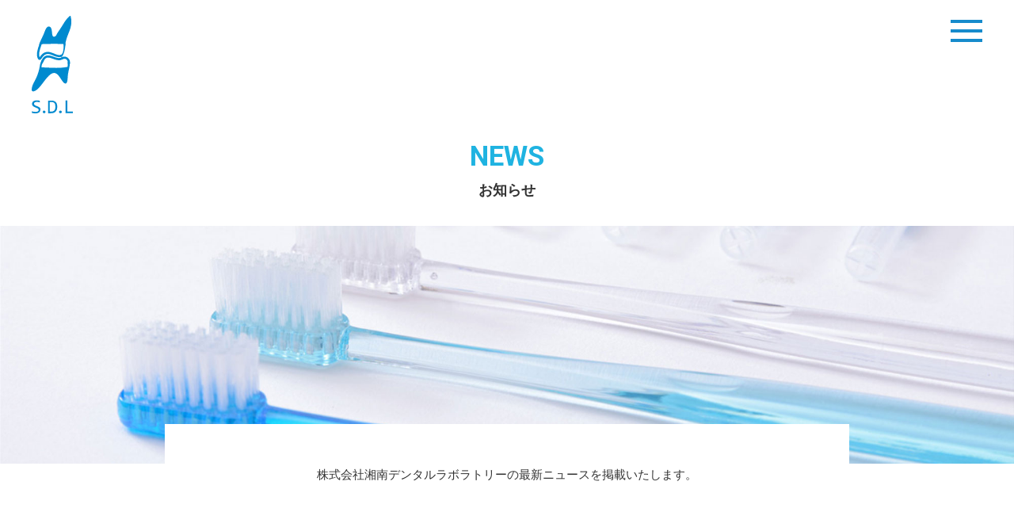

--- FILE ---
content_type: text/html; charset=UTF-8
request_url: https://www.shonan-dental-labo.com/category/%E5%8B%89%E5%BC%B7%E4%BC%9A/
body_size: 31391
content:
<!DOCTYPE html>
<html lang="ja" itemscope itemtype="http://schema.org/WebPage">
<head>
<meta name="google-site-verification" content="7G8biJOJojUmqD0uTs_ybU3jrUZTXbWxzcZ1Dv4Tk04" />
<!-- Global site tag (gtag.js) - Google Analytics -->
<script async src="https://www.googletagmanager.com/gtag/js?id=G-N191F8GXM1"></script>
<script>
  window.dataLayer = window.dataLayer || [];
  function gtag(){dataLayer.push(arguments);}
  gtag('js', new Date());
  gtag('config', 'G-N191F8GXM1');
</script>
<meta charset="UTF-8">
<title>勉強会 | 神奈川藤沢の技工所｜湘南デンタルラボラトリー</title>
<meta content="IE=edge,chrome=1" http-equiv="X-UA-Compatible">
<meta name="viewport" content="width=device-width, initial-scale=1, user-scalable=no">
<link rel="preconnect" href="https://fonts.gstatic.com">

		<!-- All in One SEO 4.5.1.1 - aioseo.com -->
		<meta name="robots" content="max-image-preview:large" />
		<link rel="canonical" href="https://www.shonan-dental-labo.com/category/%E5%8B%89%E5%BC%B7%E4%BC%9A/" />
		<meta name="generator" content="All in One SEO (AIOSEO) 4.5.1.1" />
		<script type="application/ld+json" class="aioseo-schema">
			{"@context":"https:\/\/schema.org","@graph":[{"@type":"BreadcrumbList","@id":"https:\/\/www.shonan-dental-labo.com\/category\/%E5%8B%89%E5%BC%B7%E4%BC%9A\/#breadcrumblist","itemListElement":[{"@type":"ListItem","@id":"https:\/\/www.shonan-dental-labo.com\/#listItem","position":1,"name":"\u5bb6","item":"https:\/\/www.shonan-dental-labo.com\/","nextItem":"https:\/\/www.shonan-dental-labo.com\/category\/%e5%8b%89%e5%bc%b7%e4%bc%9a\/#listItem"},{"@type":"ListItem","@id":"https:\/\/www.shonan-dental-labo.com\/category\/%e5%8b%89%e5%bc%b7%e4%bc%9a\/#listItem","position":2,"name":"\u52c9\u5f37\u4f1a","previousItem":"https:\/\/www.shonan-dental-labo.com\/#listItem"}]},{"@type":"CollectionPage","@id":"https:\/\/www.shonan-dental-labo.com\/category\/%E5%8B%89%E5%BC%B7%E4%BC%9A\/#collectionpage","url":"https:\/\/www.shonan-dental-labo.com\/category\/%E5%8B%89%E5%BC%B7%E4%BC%9A\/","name":"\u52c9\u5f37\u4f1a | \u795e\u5948\u5ddd\u85e4\u6ca2\u306e\u6280\u5de5\u6240\uff5c\u6e58\u5357\u30c7\u30f3\u30bf\u30eb\u30e9\u30dc\u30e9\u30c8\u30ea\u30fc","inLanguage":"ja","isPartOf":{"@id":"https:\/\/www.shonan-dental-labo.com\/#website"},"breadcrumb":{"@id":"https:\/\/www.shonan-dental-labo.com\/category\/%E5%8B%89%E5%BC%B7%E4%BC%9A\/#breadcrumblist"}},{"@type":"Organization","@id":"https:\/\/www.shonan-dental-labo.com\/#organization","name":"\u6e58\u5357\u30c7\u30f3\u30bf\u30eb\u30e9\u30dc\u30e9\u30c8\u30ea\u30fc","url":"https:\/\/www.shonan-dental-labo.com\/","logo":{"@type":"ImageObject","url":"https:\/\/s-d-lab.sakura.ne.jp\/sdl-hp\/img\/ScreenShot-2021-07-30-16.02.22.png","@id":"https:\/\/www.shonan-dental-labo.com\/category\/%E5%8B%89%E5%BC%B7%E4%BC%9A\/#organizationLogo","width":316,"height":394},"image":{"@id":"https:\/\/www.shonan-dental-labo.com\/#organizationLogo"},"contactPoint":{"@type":"ContactPoint","telephone":"+81466458586","contactType":"Customer Support"}},{"@type":"WebSite","@id":"https:\/\/www.shonan-dental-labo.com\/#website","url":"https:\/\/www.shonan-dental-labo.com\/","name":"\u795e\u5948\u5ddd\u85e4\u6ca2\u306e\u6280\u5de5\u6240\uff5c\u6e58\u5357\u30c7\u30f3\u30bf\u30eb\u30e9\u30dc\u30e9\u30c8\u30ea\u30fc","description":"\uff08\u682a\uff09\u6e58\u5357\u30c7\u30f3\u30bf\u30eb\u30e9\u30dc\u30e9\u30c8\u30ea\u30fc\u306f\u3001\u795e\u5948\u5ddd\u770c\u85e4\u6ca2\u5e02\u306b\u3066\u8a2d\u7acb\u3057\u307e\u3057\u305f\u3002\u60a3\u8005\u69d8\u3084\u6b6f\u79d1\u533b\u9662\u306e\u30c9\u30af\u30bf\u30fc\u306e\u7686\u69d8\u306b\u3088\u308a\u826f\u3044\u6b6f\u79d1\u6280\u5de5\u7269\u3092 \u3054\u63d0\u4f9b\u3067\u304d\u307e\u3059\u3088\u3046\u306b\u8aa0\u610f\u3092\u3082\u3063\u3066\u62c5\u5f53\u3057\u3066\u304a\u308a\u307e\u3059\u3002","inLanguage":"ja","publisher":{"@id":"https:\/\/www.shonan-dental-labo.com\/#organization"}}]}
		</script>
		<!-- All in One SEO -->

<link rel='dns-prefetch' href='//ajax.googleapis.com' />
<link rel='dns-prefetch' href='//cdnjs.cloudflare.com' />
<link rel='dns-prefetch' href='//fonts.googleapis.com' />
<link rel="alternate" type="application/rss+xml" title="神奈川藤沢の技工所｜湘南デンタルラボラトリー &raquo; 勉強会 カテゴリーのフィード" href="https://www.shonan-dental-labo.com/category/%e5%8b%89%e5%bc%b7%e4%bc%9a/feed/" />
<style id='wp-img-auto-sizes-contain-inline-css' type='text/css'>
img:is([sizes=auto i],[sizes^="auto," i]){contain-intrinsic-size:3000px 1500px}
/*# sourceURL=wp-img-auto-sizes-contain-inline-css */
</style>
<style id='wp-emoji-styles-inline-css' type='text/css'>

	img.wp-smiley, img.emoji {
		display: inline !important;
		border: none !important;
		box-shadow: none !important;
		height: 1em !important;
		width: 1em !important;
		margin: 0 0.07em !important;
		vertical-align: -0.1em !important;
		background: none !important;
		padding: 0 !important;
	}
/*# sourceURL=wp-emoji-styles-inline-css */
</style>
<style id='wp-block-library-inline-css' type='text/css'>
:root{--wp-block-synced-color:#7a00df;--wp-block-synced-color--rgb:122,0,223;--wp-bound-block-color:var(--wp-block-synced-color);--wp-editor-canvas-background:#ddd;--wp-admin-theme-color:#007cba;--wp-admin-theme-color--rgb:0,124,186;--wp-admin-theme-color-darker-10:#006ba1;--wp-admin-theme-color-darker-10--rgb:0,107,160.5;--wp-admin-theme-color-darker-20:#005a87;--wp-admin-theme-color-darker-20--rgb:0,90,135;--wp-admin-border-width-focus:2px}@media (min-resolution:192dpi){:root{--wp-admin-border-width-focus:1.5px}}.wp-element-button{cursor:pointer}:root .has-very-light-gray-background-color{background-color:#eee}:root .has-very-dark-gray-background-color{background-color:#313131}:root .has-very-light-gray-color{color:#eee}:root .has-very-dark-gray-color{color:#313131}:root .has-vivid-green-cyan-to-vivid-cyan-blue-gradient-background{background:linear-gradient(135deg,#00d084,#0693e3)}:root .has-purple-crush-gradient-background{background:linear-gradient(135deg,#34e2e4,#4721fb 50%,#ab1dfe)}:root .has-hazy-dawn-gradient-background{background:linear-gradient(135deg,#faaca8,#dad0ec)}:root .has-subdued-olive-gradient-background{background:linear-gradient(135deg,#fafae1,#67a671)}:root .has-atomic-cream-gradient-background{background:linear-gradient(135deg,#fdd79a,#004a59)}:root .has-nightshade-gradient-background{background:linear-gradient(135deg,#330968,#31cdcf)}:root .has-midnight-gradient-background{background:linear-gradient(135deg,#020381,#2874fc)}:root{--wp--preset--font-size--normal:16px;--wp--preset--font-size--huge:42px}.has-regular-font-size{font-size:1em}.has-larger-font-size{font-size:2.625em}.has-normal-font-size{font-size:var(--wp--preset--font-size--normal)}.has-huge-font-size{font-size:var(--wp--preset--font-size--huge)}.has-text-align-center{text-align:center}.has-text-align-left{text-align:left}.has-text-align-right{text-align:right}.has-fit-text{white-space:nowrap!important}#end-resizable-editor-section{display:none}.aligncenter{clear:both}.items-justified-left{justify-content:flex-start}.items-justified-center{justify-content:center}.items-justified-right{justify-content:flex-end}.items-justified-space-between{justify-content:space-between}.screen-reader-text{border:0;clip-path:inset(50%);height:1px;margin:-1px;overflow:hidden;padding:0;position:absolute;width:1px;word-wrap:normal!important}.screen-reader-text:focus{background-color:#ddd;clip-path:none;color:#444;display:block;font-size:1em;height:auto;left:5px;line-height:normal;padding:15px 23px 14px;text-decoration:none;top:5px;width:auto;z-index:100000}html :where(.has-border-color){border-style:solid}html :where([style*=border-top-color]){border-top-style:solid}html :where([style*=border-right-color]){border-right-style:solid}html :where([style*=border-bottom-color]){border-bottom-style:solid}html :where([style*=border-left-color]){border-left-style:solid}html :where([style*=border-width]){border-style:solid}html :where([style*=border-top-width]){border-top-style:solid}html :where([style*=border-right-width]){border-right-style:solid}html :where([style*=border-bottom-width]){border-bottom-style:solid}html :where([style*=border-left-width]){border-left-style:solid}html :where(img[class*=wp-image-]){height:auto;max-width:100%}:where(figure){margin:0 0 1em}html :where(.is-position-sticky){--wp-admin--admin-bar--position-offset:var(--wp-admin--admin-bar--height,0px)}@media screen and (max-width:600px){html :where(.is-position-sticky){--wp-admin--admin-bar--position-offset:0px}}

/*# sourceURL=wp-block-library-inline-css */
</style><style id='global-styles-inline-css' type='text/css'>
:root{--wp--preset--aspect-ratio--square: 1;--wp--preset--aspect-ratio--4-3: 4/3;--wp--preset--aspect-ratio--3-4: 3/4;--wp--preset--aspect-ratio--3-2: 3/2;--wp--preset--aspect-ratio--2-3: 2/3;--wp--preset--aspect-ratio--16-9: 16/9;--wp--preset--aspect-ratio--9-16: 9/16;--wp--preset--color--black: #000000;--wp--preset--color--cyan-bluish-gray: #abb8c3;--wp--preset--color--white: #ffffff;--wp--preset--color--pale-pink: #f78da7;--wp--preset--color--vivid-red: #cf2e2e;--wp--preset--color--luminous-vivid-orange: #ff6900;--wp--preset--color--luminous-vivid-amber: #fcb900;--wp--preset--color--light-green-cyan: #7bdcb5;--wp--preset--color--vivid-green-cyan: #00d084;--wp--preset--color--pale-cyan-blue: #8ed1fc;--wp--preset--color--vivid-cyan-blue: #0693e3;--wp--preset--color--vivid-purple: #9b51e0;--wp--preset--gradient--vivid-cyan-blue-to-vivid-purple: linear-gradient(135deg,rgb(6,147,227) 0%,rgb(155,81,224) 100%);--wp--preset--gradient--light-green-cyan-to-vivid-green-cyan: linear-gradient(135deg,rgb(122,220,180) 0%,rgb(0,208,130) 100%);--wp--preset--gradient--luminous-vivid-amber-to-luminous-vivid-orange: linear-gradient(135deg,rgb(252,185,0) 0%,rgb(255,105,0) 100%);--wp--preset--gradient--luminous-vivid-orange-to-vivid-red: linear-gradient(135deg,rgb(255,105,0) 0%,rgb(207,46,46) 100%);--wp--preset--gradient--very-light-gray-to-cyan-bluish-gray: linear-gradient(135deg,rgb(238,238,238) 0%,rgb(169,184,195) 100%);--wp--preset--gradient--cool-to-warm-spectrum: linear-gradient(135deg,rgb(74,234,220) 0%,rgb(151,120,209) 20%,rgb(207,42,186) 40%,rgb(238,44,130) 60%,rgb(251,105,98) 80%,rgb(254,248,76) 100%);--wp--preset--gradient--blush-light-purple: linear-gradient(135deg,rgb(255,206,236) 0%,rgb(152,150,240) 100%);--wp--preset--gradient--blush-bordeaux: linear-gradient(135deg,rgb(254,205,165) 0%,rgb(254,45,45) 50%,rgb(107,0,62) 100%);--wp--preset--gradient--luminous-dusk: linear-gradient(135deg,rgb(255,203,112) 0%,rgb(199,81,192) 50%,rgb(65,88,208) 100%);--wp--preset--gradient--pale-ocean: linear-gradient(135deg,rgb(255,245,203) 0%,rgb(182,227,212) 50%,rgb(51,167,181) 100%);--wp--preset--gradient--electric-grass: linear-gradient(135deg,rgb(202,248,128) 0%,rgb(113,206,126) 100%);--wp--preset--gradient--midnight: linear-gradient(135deg,rgb(2,3,129) 0%,rgb(40,116,252) 100%);--wp--preset--font-size--small: 13px;--wp--preset--font-size--medium: 20px;--wp--preset--font-size--large: 36px;--wp--preset--font-size--x-large: 42px;--wp--preset--spacing--20: 0.44rem;--wp--preset--spacing--30: 0.67rem;--wp--preset--spacing--40: 1rem;--wp--preset--spacing--50: 1.5rem;--wp--preset--spacing--60: 2.25rem;--wp--preset--spacing--70: 3.38rem;--wp--preset--spacing--80: 5.06rem;--wp--preset--shadow--natural: 6px 6px 9px rgba(0, 0, 0, 0.2);--wp--preset--shadow--deep: 12px 12px 50px rgba(0, 0, 0, 0.4);--wp--preset--shadow--sharp: 6px 6px 0px rgba(0, 0, 0, 0.2);--wp--preset--shadow--outlined: 6px 6px 0px -3px rgb(255, 255, 255), 6px 6px rgb(0, 0, 0);--wp--preset--shadow--crisp: 6px 6px 0px rgb(0, 0, 0);}:where(.is-layout-flex){gap: 0.5em;}:where(.is-layout-grid){gap: 0.5em;}body .is-layout-flex{display: flex;}.is-layout-flex{flex-wrap: wrap;align-items: center;}.is-layout-flex > :is(*, div){margin: 0;}body .is-layout-grid{display: grid;}.is-layout-grid > :is(*, div){margin: 0;}:where(.wp-block-columns.is-layout-flex){gap: 2em;}:where(.wp-block-columns.is-layout-grid){gap: 2em;}:where(.wp-block-post-template.is-layout-flex){gap: 1.25em;}:where(.wp-block-post-template.is-layout-grid){gap: 1.25em;}.has-black-color{color: var(--wp--preset--color--black) !important;}.has-cyan-bluish-gray-color{color: var(--wp--preset--color--cyan-bluish-gray) !important;}.has-white-color{color: var(--wp--preset--color--white) !important;}.has-pale-pink-color{color: var(--wp--preset--color--pale-pink) !important;}.has-vivid-red-color{color: var(--wp--preset--color--vivid-red) !important;}.has-luminous-vivid-orange-color{color: var(--wp--preset--color--luminous-vivid-orange) !important;}.has-luminous-vivid-amber-color{color: var(--wp--preset--color--luminous-vivid-amber) !important;}.has-light-green-cyan-color{color: var(--wp--preset--color--light-green-cyan) !important;}.has-vivid-green-cyan-color{color: var(--wp--preset--color--vivid-green-cyan) !important;}.has-pale-cyan-blue-color{color: var(--wp--preset--color--pale-cyan-blue) !important;}.has-vivid-cyan-blue-color{color: var(--wp--preset--color--vivid-cyan-blue) !important;}.has-vivid-purple-color{color: var(--wp--preset--color--vivid-purple) !important;}.has-black-background-color{background-color: var(--wp--preset--color--black) !important;}.has-cyan-bluish-gray-background-color{background-color: var(--wp--preset--color--cyan-bluish-gray) !important;}.has-white-background-color{background-color: var(--wp--preset--color--white) !important;}.has-pale-pink-background-color{background-color: var(--wp--preset--color--pale-pink) !important;}.has-vivid-red-background-color{background-color: var(--wp--preset--color--vivid-red) !important;}.has-luminous-vivid-orange-background-color{background-color: var(--wp--preset--color--luminous-vivid-orange) !important;}.has-luminous-vivid-amber-background-color{background-color: var(--wp--preset--color--luminous-vivid-amber) !important;}.has-light-green-cyan-background-color{background-color: var(--wp--preset--color--light-green-cyan) !important;}.has-vivid-green-cyan-background-color{background-color: var(--wp--preset--color--vivid-green-cyan) !important;}.has-pale-cyan-blue-background-color{background-color: var(--wp--preset--color--pale-cyan-blue) !important;}.has-vivid-cyan-blue-background-color{background-color: var(--wp--preset--color--vivid-cyan-blue) !important;}.has-vivid-purple-background-color{background-color: var(--wp--preset--color--vivid-purple) !important;}.has-black-border-color{border-color: var(--wp--preset--color--black) !important;}.has-cyan-bluish-gray-border-color{border-color: var(--wp--preset--color--cyan-bluish-gray) !important;}.has-white-border-color{border-color: var(--wp--preset--color--white) !important;}.has-pale-pink-border-color{border-color: var(--wp--preset--color--pale-pink) !important;}.has-vivid-red-border-color{border-color: var(--wp--preset--color--vivid-red) !important;}.has-luminous-vivid-orange-border-color{border-color: var(--wp--preset--color--luminous-vivid-orange) !important;}.has-luminous-vivid-amber-border-color{border-color: var(--wp--preset--color--luminous-vivid-amber) !important;}.has-light-green-cyan-border-color{border-color: var(--wp--preset--color--light-green-cyan) !important;}.has-vivid-green-cyan-border-color{border-color: var(--wp--preset--color--vivid-green-cyan) !important;}.has-pale-cyan-blue-border-color{border-color: var(--wp--preset--color--pale-cyan-blue) !important;}.has-vivid-cyan-blue-border-color{border-color: var(--wp--preset--color--vivid-cyan-blue) !important;}.has-vivid-purple-border-color{border-color: var(--wp--preset--color--vivid-purple) !important;}.has-vivid-cyan-blue-to-vivid-purple-gradient-background{background: var(--wp--preset--gradient--vivid-cyan-blue-to-vivid-purple) !important;}.has-light-green-cyan-to-vivid-green-cyan-gradient-background{background: var(--wp--preset--gradient--light-green-cyan-to-vivid-green-cyan) !important;}.has-luminous-vivid-amber-to-luminous-vivid-orange-gradient-background{background: var(--wp--preset--gradient--luminous-vivid-amber-to-luminous-vivid-orange) !important;}.has-luminous-vivid-orange-to-vivid-red-gradient-background{background: var(--wp--preset--gradient--luminous-vivid-orange-to-vivid-red) !important;}.has-very-light-gray-to-cyan-bluish-gray-gradient-background{background: var(--wp--preset--gradient--very-light-gray-to-cyan-bluish-gray) !important;}.has-cool-to-warm-spectrum-gradient-background{background: var(--wp--preset--gradient--cool-to-warm-spectrum) !important;}.has-blush-light-purple-gradient-background{background: var(--wp--preset--gradient--blush-light-purple) !important;}.has-blush-bordeaux-gradient-background{background: var(--wp--preset--gradient--blush-bordeaux) !important;}.has-luminous-dusk-gradient-background{background: var(--wp--preset--gradient--luminous-dusk) !important;}.has-pale-ocean-gradient-background{background: var(--wp--preset--gradient--pale-ocean) !important;}.has-electric-grass-gradient-background{background: var(--wp--preset--gradient--electric-grass) !important;}.has-midnight-gradient-background{background: var(--wp--preset--gradient--midnight) !important;}.has-small-font-size{font-size: var(--wp--preset--font-size--small) !important;}.has-medium-font-size{font-size: var(--wp--preset--font-size--medium) !important;}.has-large-font-size{font-size: var(--wp--preset--font-size--large) !important;}.has-x-large-font-size{font-size: var(--wp--preset--font-size--x-large) !important;}
/*# sourceURL=global-styles-inline-css */
</style>

<style id='classic-theme-styles-inline-css' type='text/css'>
/*! This file is auto-generated */
.wp-block-button__link{color:#fff;background-color:#32373c;border-radius:9999px;box-shadow:none;text-decoration:none;padding:calc(.667em + 2px) calc(1.333em + 2px);font-size:1.125em}.wp-block-file__button{background:#32373c;color:#fff;text-decoration:none}
/*# sourceURL=/wp-includes/css/classic-themes.min.css */
</style>
<link rel='stylesheet' id='theme_style-css' href='https://www.shonan-dental-labo.com/wp-content/themes/SLD-Theme/css/style.css?ver=6.9' type='text/css' media='all' />
<link rel='stylesheet' id='slick-css' href='//cdnjs.cloudflare.com/ajax/libs/slick-carousel/1.9.0/slick.css?ver=6.9' type='text/css' media='all' />
<link rel='stylesheet' id='slick_theme-css' href='//cdnjs.cloudflare.com/ajax/libs/slick-carousel/1.9.0/slick-theme.min.css?ver=6.9' type='text/css' media='all' />
<link rel='stylesheet' id='google_font-css' href='//fonts.googleapis.com/css2?family=Roboto%3Awght%40400%3B700&#038;display=swap&#038;ver=6.9' type='text/css' media='all' />
<link rel='stylesheet' id='google_icon-css' href='//fonts.googleapis.com/icon?family=Material+Icons&#038;ver=6.9' type='text/css' media='all' />
<link rel="https://api.w.org/" href="https://www.shonan-dental-labo.com/wp-json/" /><link rel="alternate" title="JSON" type="application/json" href="https://www.shonan-dental-labo.com/wp-json/wp/v2/categories/68" /><link rel="EditURI" type="application/rsd+xml" title="RSD" href="https://www.shonan-dental-labo.com/xmlrpc.php?rsd" />
<meta name="generator" content="WordPress 6.9" />
<link rel="icon" href="https://s-d-lab.sakura.ne.jp/sdl-hp/img/cropped-siteicon-32x32.png" sizes="32x32" />
<link rel="icon" href="https://s-d-lab.sakura.ne.jp/sdl-hp/img/cropped-siteicon-192x192.png" sizes="192x192" />
<link rel="apple-touch-icon" href="https://s-d-lab.sakura.ne.jp/sdl-hp/img/cropped-siteicon-180x180.png" />
<meta name="msapplication-TileImage" content="https://s-d-lab.sakura.ne.jp/sdl-hp/img/cropped-siteicon-270x270.png" />
</head>
<div class="site-wrap">
<body id="site-top">
<header class="l-header" itemscope itemprop="http://schema.org/WPHeader">
		<p class="l-header__sitelogo fade" itemprop="name about">
			<a href="https://www.shonan-dental-labo.com"><img src="https://www.shonan-dental-labo.com/wp-content/themes/SLD-Theme/img/sdl-logo.svg" alt="湘南デンタルラボラトリー"></a>
		</p>
		<nav>
			<div class="navi-toggle fade">
				<span></span><span></span><span></span>
			</div>
			<div class="global-navi-wrapper">
			<ul class="global-navi"><li id="menu-item-570" class="menu-item menu-item-type-post_type menu-item-object-page menu-item-has-children menu-item-570"><a href="https://www.shonan-dental-labo.com/products/">製品紹介・設備</a>
<ul class="sub-menu">
	<li id="menu-item-590" class="menu-item menu-item-type-custom menu-item-object-custom menu-item-590"><a href="https://www.shonan-dental-labo.com/products/#archive-denture">デンチャー</a></li>
	<li id="menu-item-591" class="menu-item menu-item-type-custom menu-item-object-custom menu-item-591"><a href="https://www.shonan-dental-labo.com/products/#archive-crown">クラウンブリッジ</a></li>
</ul>
</li>
<li id="menu-item-567" class="menu-item menu-item-type-post_type menu-item-object-page current_page_parent menu-item-567"><a href="https://www.shonan-dental-labo.com/news/">最新ニュース</a></li>
<li id="menu-item-569" class="menu-item menu-item-type-post_type menu-item-object-page menu-item-569"><a href="https://www.shonan-dental-labo.com/company/">会社案内</a></li>
<li id="menu-item-574" class="menu-item menu-item-type-post_type menu-item-object-page menu-item-574"><a href="https://www.shonan-dental-labo.com/recruit/">採用情報</a></li>
<li id="menu-item-476" class="menu-item menu-item-type-post_type menu-item-object-page menu-item-476"><a href="https://www.shonan-dental-labo.com/contact/">お問い合わせ</a></li>
<li id="menu-item-568" class="menu-item menu-item-type-post_type menu-item-object-page menu-item-568"><a href="https://www.shonan-dental-labo.com/faq/">よくある質問</a></li>
<li id="menu-item-578" class="global-navi-tel only-sp menu-item menu-item-type-custom menu-item-object-custom menu-item-578"><a href="tel:0466-45-8586">TEL : 0466-45-8586</a></li>
</ul>			</div>
		</nav>
</header>
<div class="scroll-btn">
	<a href="#site-top"><img src="https://www.shonan-dental-labo.com/wp-content/themes/SLD-Theme/img/scroll-btn.png" alt="Scroll Top"></a>
</div>
<div class="page-title-container">
	<p class="page-title">NEWS<span>お知らせ</span></p>
</div>
<div class="page-header-image news">
  <div class="page-header-container">
    <div class="sub-container">
      <div class="desc-wrap">
				<p>株式会社湘南デンタルラボラトリーの最新ニュースを掲載いたします。
				</p>
			</div>
  	</div>
  </div>
</div>
<main class="news-archive-layout" itemscope itemprop="http://schema.org/mainContentOfPage">
<div class="main-wrapper">
	<section>
    <div class="container">
		  <h1>カテゴリー：勉強会</h1>
			  <div class="news-page-flex">
					<div class="news-page-main">
					  <ul class="news-list">
						  						  <li>
							  <p>
									<span class="date">2021.10.29</span>
									<a href="https://www.shonan-dental-labo.com/category/%e5%8b%89%e5%bc%b7%e4%bc%9a/"><span class="cat">勉強会</span></a>								</p>
									<p><a href="https://www.shonan-dental-labo.com/%e5%8b%89%e5%bc%b7%e4%bc%9a/%e5%8b%89%e5%bc%b7%e4%bc%9a%e3%81%b8%e5%8f%82%e5%8a%a0%e3%81%95%e3%81%9b%e3%81%a6%e3%81%84%e3%81%9f%e3%81%a0%e3%81%8d%e3%81%be%e3%81%97%e3%81%9f/">勉強会へ参加させていただきました</a></p>							</li>
															</ul>
											</div>
					<div class="sidebar">
						<ul>							<li>カテゴリーから探す</li>
															<li>
									<a href="https://www.shonan-dental-labo.com/category/news/">お知らせ(19)</a>
								</li>
															<li>
									<a href="https://www.shonan-dental-labo.com/category/%e5%8b%89%e5%bc%b7%e4%bc%9a/">勉強会(1)</a>
								</li>
													</ul>
					</div>
	      </div>
			</div>
		</section>
    <div class="breadcrumb">
      <navi>
        <!-- Breadcrumb NavXT 7.2.0 -->
<span property="itemListElement" typeof="ListItem"><a property="item" typeof="WebPage" href="https://www.shonan-dental-labo.com" class="home" ><span property="name">ホーム</span></a><meta property="position" content="1"></span>&nbsp;&gt;&nbsp;<span property="itemListElement" typeof="ListItem"><a property="item" typeof="WebPage" title="Go to 最新ニュース." href="https://www.shonan-dental-labo.com/news/" class="post-root post post-post" ><span property="name">最新ニュース</span></a><meta property="position" content="2"></span>&nbsp;&gt;&nbsp;<span property="itemListElement" typeof="ListItem"><span property="name" class="archive taxonomy category current-item">勉強会</span><meta property="url" content="https://www.shonan-dental-labo.com/category/%e5%8b%89%e5%bc%b7%e4%bc%9a/"><meta property="position" content="3"></span>      </navi>
    </div>
  </div>
</main>
<footer class="footer" itemscope itemtype="http://schema.org/WPFooter">
<div class="footer-flex container">
	<div class="footer-logo">
		<a href="https://www.shonan-dental-labo.com"><img src="https://www.shonan-dental-labo.com/wp-content/themes/SLD-Theme/img/sdl-logo.svg" alt="湘南デンタルラボラトリー"></a>
	</div>
	<nav>
		<div class="footer-navi-wrapper">
			<ul class="footer-global-navi"><li class="menu-item menu-item-type-post_type menu-item-object-page menu-item-has-children menu-item-570"><a href="https://www.shonan-dental-labo.com/products/">製品紹介・設備</a>
<ul class="sub-menu">
	<li class="menu-item menu-item-type-custom menu-item-object-custom menu-item-590"><a href="https://www.shonan-dental-labo.com/products/#archive-denture">デンチャー</a></li>
	<li class="menu-item menu-item-type-custom menu-item-object-custom menu-item-591"><a href="https://www.shonan-dental-labo.com/products/#archive-crown">クラウンブリッジ</a></li>
</ul>
</li>
<li class="menu-item menu-item-type-post_type menu-item-object-page current_page_parent menu-item-567"><a href="https://www.shonan-dental-labo.com/news/">最新ニュース</a></li>
<li class="menu-item menu-item-type-post_type menu-item-object-page menu-item-569"><a href="https://www.shonan-dental-labo.com/company/">会社案内</a></li>
<li class="menu-item menu-item-type-post_type menu-item-object-page menu-item-574"><a href="https://www.shonan-dental-labo.com/recruit/">採用情報</a></li>
<li class="menu-item menu-item-type-post_type menu-item-object-page menu-item-476"><a href="https://www.shonan-dental-labo.com/contact/">お問い合わせ</a></li>
<li class="menu-item menu-item-type-post_type menu-item-object-page menu-item-568"><a href="https://www.shonan-dental-labo.com/faq/">よくある質問</a></li>
<li class="global-navi-tel only-sp menu-item menu-item-type-custom menu-item-object-custom menu-item-578"><a href="tel:0466-45-8586">TEL : 0466-45-8586</a></li>
</ul>		<div class="footer-address">
		<p>株式会社湘南デンタルラボラトリー</p>
		<p>〒252-0801　神奈川県藤沢市長後899-11</p>
		<p><a  class="tel" href="tel:0466-45-8586">TEL : 0466-45-8586</a></p>
	</div>
		</div>

	</nav>
</div>

  <p class="copyright">COPYRIGHT © 2021 <br class="only-sp">SHONAN DENTAL LABO ALL RIGHTS RESERVED.</p>
</footer>
<script type="speculationrules">
{"prefetch":[{"source":"document","where":{"and":[{"href_matches":"/*"},{"not":{"href_matches":["/wp-*.php","/wp-admin/*","/sdl-hp/img/*","/wp-content/*","/wp-content/plugins/*","/wp-content/themes/SLD-Theme/*","/*\\?(.+)"]}},{"not":{"selector_matches":"a[rel~=\"nofollow\"]"}},{"not":{"selector_matches":".no-prefetch, .no-prefetch a"}}]},"eagerness":"conservative"}]}
</script>
<script type="text/javascript" src="//ajax.googleapis.com/ajax/libs/jquery/3.3.1/jquery.min.js?ver=3.3.1" id="jquery-js"></script>
<script type="text/javascript" src="https://www.shonan-dental-labo.com/wp-content/themes/SLD-Theme/js/jquery.inview.min.js?ver=1.0.0" id="inview_js-js"></script>
<script type="text/javascript" src="//cdnjs.cloudflare.com/ajax/libs/slick-carousel/1.9.0/slick.min.js?ver=1.0.0" id="slick_js-js"></script>
<script type="text/javascript" src="https://www.shonan-dental-labo.com/wp-content/themes/SLD-Theme/js/main.js?ver=1.0.0" id="my_js-js"></script>
<script id="wp-emoji-settings" type="application/json">
{"baseUrl":"https://s.w.org/images/core/emoji/17.0.2/72x72/","ext":".png","svgUrl":"https://s.w.org/images/core/emoji/17.0.2/svg/","svgExt":".svg","source":{"concatemoji":"https://www.shonan-dental-labo.com/wp-includes/js/wp-emoji-release.min.js?ver=6.9"}}
</script>
<script type="module">
/* <![CDATA[ */
/*! This file is auto-generated */
const a=JSON.parse(document.getElementById("wp-emoji-settings").textContent),o=(window._wpemojiSettings=a,"wpEmojiSettingsSupports"),s=["flag","emoji"];function i(e){try{var t={supportTests:e,timestamp:(new Date).valueOf()};sessionStorage.setItem(o,JSON.stringify(t))}catch(e){}}function c(e,t,n){e.clearRect(0,0,e.canvas.width,e.canvas.height),e.fillText(t,0,0);t=new Uint32Array(e.getImageData(0,0,e.canvas.width,e.canvas.height).data);e.clearRect(0,0,e.canvas.width,e.canvas.height),e.fillText(n,0,0);const a=new Uint32Array(e.getImageData(0,0,e.canvas.width,e.canvas.height).data);return t.every((e,t)=>e===a[t])}function p(e,t){e.clearRect(0,0,e.canvas.width,e.canvas.height),e.fillText(t,0,0);var n=e.getImageData(16,16,1,1);for(let e=0;e<n.data.length;e++)if(0!==n.data[e])return!1;return!0}function u(e,t,n,a){switch(t){case"flag":return n(e,"\ud83c\udff3\ufe0f\u200d\u26a7\ufe0f","\ud83c\udff3\ufe0f\u200b\u26a7\ufe0f")?!1:!n(e,"\ud83c\udde8\ud83c\uddf6","\ud83c\udde8\u200b\ud83c\uddf6")&&!n(e,"\ud83c\udff4\udb40\udc67\udb40\udc62\udb40\udc65\udb40\udc6e\udb40\udc67\udb40\udc7f","\ud83c\udff4\u200b\udb40\udc67\u200b\udb40\udc62\u200b\udb40\udc65\u200b\udb40\udc6e\u200b\udb40\udc67\u200b\udb40\udc7f");case"emoji":return!a(e,"\ud83e\u1fac8")}return!1}function f(e,t,n,a){let r;const o=(r="undefined"!=typeof WorkerGlobalScope&&self instanceof WorkerGlobalScope?new OffscreenCanvas(300,150):document.createElement("canvas")).getContext("2d",{willReadFrequently:!0}),s=(o.textBaseline="top",o.font="600 32px Arial",{});return e.forEach(e=>{s[e]=t(o,e,n,a)}),s}function r(e){var t=document.createElement("script");t.src=e,t.defer=!0,document.head.appendChild(t)}a.supports={everything:!0,everythingExceptFlag:!0},new Promise(t=>{let n=function(){try{var e=JSON.parse(sessionStorage.getItem(o));if("object"==typeof e&&"number"==typeof e.timestamp&&(new Date).valueOf()<e.timestamp+604800&&"object"==typeof e.supportTests)return e.supportTests}catch(e){}return null}();if(!n){if("undefined"!=typeof Worker&&"undefined"!=typeof OffscreenCanvas&&"undefined"!=typeof URL&&URL.createObjectURL&&"undefined"!=typeof Blob)try{var e="postMessage("+f.toString()+"("+[JSON.stringify(s),u.toString(),c.toString(),p.toString()].join(",")+"));",a=new Blob([e],{type:"text/javascript"});const r=new Worker(URL.createObjectURL(a),{name:"wpTestEmojiSupports"});return void(r.onmessage=e=>{i(n=e.data),r.terminate(),t(n)})}catch(e){}i(n=f(s,u,c,p))}t(n)}).then(e=>{for(const n in e)a.supports[n]=e[n],a.supports.everything=a.supports.everything&&a.supports[n],"flag"!==n&&(a.supports.everythingExceptFlag=a.supports.everythingExceptFlag&&a.supports[n]);var t;a.supports.everythingExceptFlag=a.supports.everythingExceptFlag&&!a.supports.flag,a.supports.everything||((t=a.source||{}).concatemoji?r(t.concatemoji):t.wpemoji&&t.twemoji&&(r(t.twemoji),r(t.wpemoji)))});
//# sourceURL=https://www.shonan-dental-labo.com/wp-includes/js/wp-emoji-loader.min.js
/* ]]> */
</script>
</div><!--site-wrap-->
</body>
</html>


--- FILE ---
content_type: text/css
request_url: https://www.shonan-dental-labo.com/wp-content/themes/SLD-Theme/css/style.css?ver=6.9
body_size: 51947
content:
@charset "UTF-8";
.btn-container .btn-style::before, .btn-container .btn-style.trans::before, .page-header-image, .fp-products-flex .fp-products-item .fp-products-image::before, .fp-products-flex .fp-products-item .inner .fp-products-title::before, .fp-products-detail .fp-products-list-container li .detail-bg .thumbnail, .fp-recruit .fp-recruit-container, .fp-greeting-container .fp-greeting-image::before, .products-archive-navi-flex .navi-item .navi-sub::after, .products-archive-title .title-image::before, .products-archive-items-flex .items-container .detail-bg .thumbnail, .products-archive-items-flex .items-container .items-btn .products-btn::after, .products-archive-items-flex.facility .detail-bg, #contact-form .btn-container::before, .news-page-flex .sidebar ul li:nth-of-type(n+2)::after { background-size: cover; background-position: center; background-repeat: no-repeat; }

html, body, div, span, object, iframe, h1, h2, h3, h4, h5, h6, p, blockquote, pre, abbr, address, cite, code, del, dfn, em, img, ins, kbd, q, samp, small, strong, sub, sup, var, b, i, dl, dt, dd, ol, ul, li, fieldset, form, label, legend, table, caption, tbody, tfoot, thead, tr, th, td, article, aside, canvas, details, figcaption, figure, footer, header, hgroup, menu, nav, section, summary, time, mark, audio, video { margin: 0; padding: 0; border: 0; outline: 0; font-size: 100%; background: transparent; }

article, aside, details, figcaption, figure, footer, header, hgroup, menu, nav, section { display: block; }

ul, ol { list-style: none; }

blockquote, q { quotes: none; }

blockquote:before, blockquote:after, q:before, q:after { content: ''; content: none; }

a { margin: 0; padding: 0; font-size: 100%; vertical-align: baseline; background: transparent; }

/* change colours to suit your needs */
ins { background-color: #ff9; color: #000; text-decoration: none; }

/* change colours to suit your needs */
mark { background-color: #ff9; color: #000; font-style: italic; font-weight: bold; }

del { text-decoration: line-through; }

abbr[title], dfn[title] { border-bottom: 1px dotted; cursor: help; }

table { border-collapse: collapse; border-spacing: 0; }

/* change border colour to suit your needs */
hr { display: block; height: 1px; border: 0; border-top: 1px solid #cccccc; margin: 1em 0; padding: 0; }

input, select { vertical-align: middle; }

/*=================================== CSS Reset
=====================================*/
* { font-style: normal; font-weight: normal; margin: 0px; padding: 0px; -webkit-box-sizing: border-box; box-sizing: border-box; }

/* --------------------- FONTSIZE MODEL * --------------------- 63% ->	10pxに相当 70% ->	11pxに相当 75% ->	12pxに相当 82% ->	13pxに相当 88% ->	14pxに相当 94% ->	15pxに相当 100% ->	16pxに相当 107% ->	17pxに相当 113% ->	18pxに相当 119% ->	19pxに相当 125% ->	20pxに相当 --------------------- */
img { border: 10px; vertical-align: middle; }

html { -webkit-box-sizing: border-box; box-sizing: border-box; font-size: 62.5%; -webkit-text-size-adjust: 100%; -ms-text-size-adjust: 100%; -webkit-font-smoothing: antialiased; -moz-osx-font-smoothing: grayscale; -webkit-overflow-scrolling: touch; }

body { background: #fff; font-family: "Noto Sans JP", "Hiragino Kaku Gothic ProN", "ヒラギノ角ゴ ProN W3", Meiryo, メイリオ, sans-serif; font-weight: 400; font-style: normal; font-size: 15px; line-height: 1.8; color: #333; }
@media screen and (max-width: 600px) { body { font-size: 14px; } }

p { font-weight: 400; }

a { color: #333; text-decoration: none; -webkit-transition: 0.2s ease-out; transition: 0.2s ease-out; }
a:hover { color: #7E7F82; text-decoration: underline; -webkit-transition: 0.2s ease-out; transition: 0.2s ease-out; }

img { max-width: 100%; height: auto; }

iframe { width: 100%; }

select::-ms-expand { display: none; }

.only-sp { display: none; }
@media screen and (max-width: 600px) { .only-sp { display: block; } }

.only-pc { display: block; }
@media screen and (max-width: 600px) { .only-pc { display: none; } }

.bold { font-weight: 700; }

.site-wrap { overflow: hidden; }

.preload { -webkit-transition: 0 !important; transition: 0 !important; }

.slide-up { opacity: 0; -webkit-transform: translateY(20%); transform: translateY(20%); -webkit-transition: 0.4s ease-out, opacity 1s; transition: 0.4s ease-out, opacity 1s; }
.slide-up.slide-up.is-show { opacity: 1 !important; -webkit-transform: translateX(0) !important; transform: translateX(0) !important; }

.slide-left { opacity: 0; -webkit-transform: translateX(20%); transform: translateX(20%); -webkit-transition: 0.7s ease-out, opacity 1s; transition: 0.7s ease-out, opacity 1s; }
.slide-left.is-show { opacity: 1 !important; -webkit-transform: translateX(0) !important; transform: translateX(0) !important; }

.slide-right { opacity: 0; -webkit-transform: translateX(-20%); transform: translateX(-20%); -webkit-transition: 0.7s ease-out, opacity 1s; transition: 0.7s ease-out, opacity 1s; }
.slide-right.is-show { opacity: 1 !important; -webkit-transform: translateX(0) !important; transform: translateX(0) !important; }

.main-title { font-family: "Roboto", sans-serif; color: #1FB3E1; font-size: 45px; font-weight: 400; position: relative; line-height: 1; padding-left: 20px; margin-bottom: 30px; border-left: 10px solid #1FB3E1; }
@media screen and (max-width: 600px) { .main-title { font-size: 25px; padding-left: 12px; } }
.main-title span { font-family: "Noto Sans JP", "Hiragino Kaku Gothic ProN", "ヒラギノ角ゴ ProN W3", Meiryo, メイリオ, sans-serif; color: #333; display: block; font-size: 21px; font-weight: 700; padding: 16px 0 6px; }
@media screen and (max-width: 600px) { .main-title span { font-size: 16px; padding: 8px 0 3px; } }

.page-title { font-family: "Roboto", sans-serif; color: #1FB3E1; font-size: 35px; font-weight: 700; position: relative; line-height: 1; text-align: center; }
@media screen and (max-width: 600px) { .page-title { font-size: 30px; } }
.page-title span { font-family: "Noto Sans JP", "Hiragino Kaku Gothic ProN", "ヒラギノ角ゴ ProN W3", Meiryo, メイリオ, sans-serif; color: #333; display: block; font-size: 18px; font-weight: 700; padding: 16px 0 6px; }
@media screen and (max-width: 600px) { .page-title span { font-size: 18px; padding: 8px 0 3px; } }

.btn-container .btn-style, .btn-container .btn-style.trans { color: #1FB3E1; border: 2px solid #1FB3E1; display: inline-block; text-align: center; padding: 13px 0; background: transparent; border-radius: 0 0 15px 0; font-weight: 700; font-size: 17px; position: relative; width: 273px; -webkit-transition: 0.4s ease-in; transition: 0.4s ease-in; }
@media screen and (max-width: 600px) { .btn-container .btn-style, .btn-container .btn-style.trans { width: 172px; font-size: 14px; } }
.btn-container .btn-style::before, .btn-container .btn-style.trans::before { content: ''; position: absolute; top: 52%; -webkit-transform: translateY(-52%); transform: translateY(-52%); right: 10px; width: 30px; height: 30px; background-image: url(../img/right-arrow.svg); -webkit-transition: 0.4s ease-in; transition: 0.4s ease-in; }
@media screen and (max-width: 600px) { .btn-container .btn-style::before, .btn-container .btn-style.trans::before { width: 24px; height: 24px; } }
.btn-container .btn-style:hover { background: #1FB3E1; color: #fff; text-decoration: none; }
.btn-container .btn-style:hover::before { color: #fff; background-image: url(../img/right-arrow-w.svg); }
.btn-container .trans.btn-style { background: rgba(250, 250, 250, 0); color: #fff; border-color: #fff; }
.btn-container .trans.btn-style::before { background-image: url(../img/right-arrow-w.svg); }
.btn-container .trans.btn-style:hover { color: #1FB3E1; background: rgba(250, 250, 250, 0.7); opacity: 1; text-decoration: none; }
.btn-container .trans.btn-style:hover::before { background-image: url(../img/right-arrow.svg); }

@media screen and (max-width: 600px) { .news-list { width: 100%; margin-bottom: 30px; -webkit-box-ordinal-group: 2; -ms-flex-order: 1; order: 1; } }
.news-list li { border-top: 1px solid #c1c1c1; padding: 20px 0; }
.news-list li:last-child { border-bottom: 1px solid #c1c1c1; }
.news-list li p { margin-bottom: 1rem; max-width: 760px; overflow: hidden; text-overflow: ellipsis; white-space: nowrap; }
@media screen and (max-width: 1024px) { .news-list li p { max-width: 360px; } }
@media screen and (max-width: 600px) { .news-list li p { padding: 12px 0; margin: 0; } }
.news-list li p:last-of-type { margin: 0; }
@media screen and (max-width: 600px) { .news-list li p:last-of-type { padding-top: 0; } }

.date { font-family: "Roboto", sans-serif; font-size: 15px; font-weight: 700; margin-bottom: 8px; color: #707070; }

.cat { background: #1FB3E1; display: inline-block; border-radius: 5px; color: #fff; font-size: 11px; font-weight: 700; padding: 2px 20px; opacity: 0.7; margin-left: 14px; }

.single-layout .main-wrapper { padding-top: 100px; }

.page-404-text { text-align: center; }

.imgwrap { overflow: hidden; }

.container { max-width: 1200px; margin: 0 auto; padding-right: 20px; padding-left: 20px; }
@media screen and (max-width: 1024px) { .container { max-width: 700px; padding-right: 20px; padding-left: 20px; } }
@media screen and (max-width: 600px) { .container { padding-left: 15px; padding-right: 15px; } }

.fp-sub-container { max-width: 864px; margin: 0 auto; }
@media screen and (max-width: 1024px) { .fp-sub-container { max-width: 451px; } }
@media screen and (max-width: 600px) { .fp-sub-container { padding: 0 20px; } }

.sub-container { max-width: 864px; margin: 0 auto; }
@media screen and (max-width: 1024px) { .sub-container { max-width: 686px; } }
@media screen and (max-width: 600px) { .sub-container { padding: 0 20px; } }

.main-wrapper { padding-top: 160px; }
@media screen and (max-width: 600px) { .main-wrapper { padding-top: 90px; } }

.breadcrumb { margin: 0 auto 110px; padding-top: 20px; border-top: 1px solid #c1c1c1; max-width: 95%; }
.breadcrumb navi { font-size: 11px; }
.breadcrumb navi a { color: #c1c1c1; }

.page-title-container { padding: 180px 0 30px; }
@media screen and (max-width: 600px) { .page-title-container { padding: 210px 0 30px; } }

.page-header-image { width: 100%; position: relative; height: 300px; }
.page-header-image .page-header-container { position: absolute; top: 250px; left: 50%; -webkit-transform: translateX(-50%); transform: translateX(-50%); width: 100%; height: 100%; max-height: 200px; text-align: center; }
@media screen and (max-width: 600px) { .page-header-image .page-header-container { text-align: left; top: 170px; } }
.page-header-image .page-header-container .desc-wrap { background: #fff; padding: 50px 0; }
@media screen and (max-width: 1024px) { .page-header-image .page-header-container .desc-wrap { padding: 60px; } }
@media screen and (max-width: 600px) { .page-header-image .page-header-container .desc-wrap { padding: 60px 25px; } }
.page-header-image .page-header-container .desc-wrap h1 { font-size: 25px; text-align: center; }
@media screen and (max-width: 600px) { .page-header-image .page-header-container .desc-wrap h1 { font-size: 18px; } }

.main-table { width: 100%; }
.main-table th, .main-table td { padding: 20px 0; }
.main-table th { border-top: 1px solid #1FB3E1; border-bottom: 1px solid #1FB3E1; font-weight: 700; width: 20%; text-align: left; vertical-align: top; }
.main-table td { border-top: 1px solid #c1c1c1; border-bottom: 1px solid #c1c1c1; padding-left: 20px; }

.induction { border: 1px solid #c1c1c1; padding: 20px; margin: 0 auto; max-width: 665px; display: -webkit-box; display: -ms-flexbox; display: flex; -webkit-box-pack: justify; -ms-flex-pack: justify; justify-content: space-between; }
@media screen and (max-width: 600px) { .induction { -ms-flex-wrap: wrap; flex-wrap: wrap; -webkit-box-pack: center; -ms-flex-pack: center; justify-content: center; margin: 0 20px; padding: 15px; } }
.induction p { line-height: 2; }
@media screen and (max-width: 600px) { .induction p { text-align: center; margin-bottom: 20px; } }

.l-header { width: 100%; background-color: transparent; position: fixed; z-index: 80; -webkit-transition: all 0.6s ease; transition: all 0.6s ease; padding: 0 60px; }
@media screen and (max-width: 600px) { .l-header { padding: 0 20px; } }
.l-header .l-header__sitelogo { width: 52px; position: fixed; top: 20px; left: 40px; }
@media screen and (max-width: 600px) { .l-header .l-header__sitelogo { left: 16px; } }
.l-header .global-navi-wrapper { display: none; padding: 7rem 37rem 4rem 12rem; position: absolute; top: 0; right: 0; height: auto; background: rgba(255, 255, 255, 0.9); z-index: 90; }
@media all and (-ms-high-contrast: none) { .l-header .global-navi-wrapper { padding: 7rem 0 4rem 12rem; } }
@media screen and (max-width: 600px) { .l-header .global-navi-wrapper { width: 100%; padding: 7rem 0rem 7rem 3rem; } }
.l-header .global-navi-wrapper .global-navi { display: -webkit-box; display: -ms-flexbox; display: flex; -webkit-box-orient: vertical; -webkit-box-direction: normal; -ms-flex-direction: column; flex-direction: column; -ms-flex-wrap: wrap; flex-wrap: wrap; max-height: 180px; }
@media all and (-ms-high-contrast: none) { .l-header .global-navi-wrapper .global-navi { height: 180px; } }
@media screen and (max-width: 600px) { .l-header .global-navi-wrapper .global-navi { max-height: 220px; } }
.l-header .global-navi-wrapper .global-navi > li { border-left: 1px solid #c1c1c1; padding: 0.7rem 7rem 0.7rem 3rem; }
@media screen and (max-width: 600px) { .l-header .global-navi-wrapper .global-navi > li { padding: 0.7rem 4rem 0.7rem 1rem; } }
.l-header .global-navi-wrapper .global-navi > li a { -webkit-transition: 0.6s ease-out; transition: 0.6s ease-out; margin: 5px 0; display: inline-block; }
.l-header .global-navi-wrapper .global-navi .sub-menu > li { border: none; }
.l-header .global-navi-wrapper .global-navi .sub-menu > li::before { content: '-'; }
.l-header .global-navi-wrapper .global-navi .global-navi-tel > a { color: #1FB3E1; }

.navi-toggle { width: 40px; height: 40px; position: absolute; top: 20px; right: 40px; z-index: 101; cursor: pointer; }
@media screen and (max-width: 600px) { .navi-toggle { right: 16px; } }
.navi-toggle span { width: 40px; height: 4px; background-color: #168BCC; display: block; -webkit-transform-origin: left center; transform-origin: left center; position: absolute; -webkit-transition: all 0.6s ease; transition: all 0.6s ease; }
.navi-toggle span:nth-child(1) { top: 5px; }
.navi-toggle span:nth-child(2) { top: 17px; }
.navi-toggle span:nth-child(3) { top: 29px; }
.navi-toggle.active span:nth-child(1) { top: 3px; -webkit-transform: rotate(45deg); transform: rotate(45deg); }
.navi-toggle.active span:nth-child(2) { opacity: 0; }
.navi-toggle.active span:nth-child(3) { -webkit-transform: rotate(-45deg); transform: rotate(-45deg); top: 31px; }

.scroll-btn { position: fixed; bottom: 60px; right: 60px; -webkit-transform: translateX(100%); transform: translateX(100%); opacity: 0; -webkit-transition: all 0.6s ease; transition: all 0.6s ease; z-index: 1000; }
@media screen and (max-width: 600px) { .scroll-btn { bottom: 10px; right: 10px; } }
.scroll-btn.active { -webkit-transform: translateY(0); transform: translateY(0); opacity: 1; }

.fp-layout .main-wrapper { padding-top: 0; }

.hero { position: relative; height: 650px; }
@media screen and (max-width: 1024px) { .hero { height: 500px; } }
.hero .hero-text-inner { position: relative; width: 100%; height: 100%; }
@media screen and (max-width: 600px) { .hero .hero-text-inner { padding: 20px; } }
.hero .hero-text-inner .hero-text-container { position: absolute; top: 50%; -webkit-transform: translateY(-50%); transform: translateY(-50%); right: 30px; padding-right: 60px; z-index: 2; }
@media screen and (max-width: 600px) { .hero .hero-text-inner .hero-text-container { padding-right: 0; } }
.hero .hero-text-inner .hero-text-container .hero-text-style { font-size: 30px; color: #fff; margin: 0; opacity: 0; }
@media screen and (max-width: 1024px) { .hero .hero-text-inner .hero-text-container .hero-text-style { padding-right: 0; font-size: 20px; } }
.hero .hero-text-inner .hero-text-container .hero-text-style span { opacity: 0; -webkit-transition: .6s ease-in-out; transition: .6s ease-in-out; }
.hero .hero-slide { position: absolute; top: 0; left: 0; width: 100%; height: 100%; }
.hero .hero-slide .hero-slide-item { height: 650px; background-position: center; background-size: cover; }
@media screen and (max-width: 1024px) { .hero .hero-slide .hero-slide-item { height: 500px; } }
.hero .hero-slide .hero-slide-item.item1 { background-image: url(../img/hero-slider1.jpg); }
@media screen and (max-width: 600px) { .hero .hero-slide .hero-slide-item.item1 { background-image: url(../img/hero-slider1-sp.jpg); } }
.hero .hero-slide .hero-slide-item.item2 { background-image: url(../img/hero-slider2.jpg); }
@media screen and (max-width: 600px) { .hero .hero-slide .hero-slide-item.item2 { background-image: url(../img/hero-slider2-sp.jpg); } }

.fp-site-desc { background-color: #F2F7FF; padding: 60px 0; }

.fp-products-wrapper .main-title { margin-bottom: 60px; }
@media screen and (max-width: 600px) { .fp-products-wrapper .main-title { margin-bottom: 40px; } }

.fp-products-wrapper { padding-top: 120px; }
@media screen and (max-width: 600px) { .fp-products-wrapper { padding-top: 70px; } }

.fp-products-flex { display: -webkit-box; display: -ms-flexbox; display: flex; -webkit-box-pack: justify; -ms-flex-pack: justify; justify-content: space-between; margin-bottom: 125px; -ms-flex-wrap: wrap; flex-wrap: wrap; -webkit-box-align: start; -ms-flex-align: start; align-items: flex-start; }
.fp-products-flex .fp-products-item { width: 49%; overflow: hidden; position: relative; }
@media screen and (max-width: 600px) { .fp-products-flex .fp-products-item { width: 93%; } }
.fp-products-flex .fp-products-item .fp-products-image { padding-top: 59%; -webkit-transform: scale(1); transform: scale(1); -webkit-transition: -webkit-transform .2s ease-out; transition: -webkit-transform .2s ease-out; transition: transform .2s ease-out; transition: transform .2s ease-out, -webkit-transform .2s ease-out; }
.fp-products-flex .fp-products-item .fp-products-image:hover { -webkit-transform: scale(1.05); transform: scale(1.05); }
.fp-products-flex .fp-products-item .fp-products-image::before { content: ''; display: block; width: 100%; height: 100%; background-image: url(../img/denture.jpg); position: absolute; top: 0; left: 0; }
.fp-products-flex .fp-products-item .inner { position: absolute; bottom: 0; width: 100%; }
.fp-products-flex .fp-products-item .inner .fp-products-title { position: relative; background: rgba(31, 179, 225, 0.7); color: #fff; padding: 10px 0 20px 40px; }
@media screen and (max-width: 1024px) { .fp-products-flex .fp-products-item .inner .fp-products-title { padding-left: 20px; } }
.fp-products-flex .fp-products-item .inner .fp-products-title p { font-size: 21px; font-weight: 700; margin: 0; position: relative; display: inline-block; }
@media screen and (max-width: 1024px) { .fp-products-flex .fp-products-item .inner .fp-products-title p { font-size: 16px; } }
.fp-products-flex .fp-products-item .inner .fp-products-title p span { font-family: "Roboto", sans-serif; font-size: 14px; font-weight: 400; padding-left: 40px; }
@media screen and (max-width: 600px) { .fp-products-flex .fp-products-item .inner .fp-products-title p span { padding-left: 12px; } }
.fp-products-flex .fp-products-item .inner .fp-products-title p::before { content: ''; position: absolute; bottom: -3px; left: 0; border-bottom: 1px solid #fff; width: 100%; }
.fp-products-flex .fp-products-item .inner .fp-products-title::before { content: ''; position: absolute; right: 30px; top: 50%; -webkit-transform: translateY(-50%); transform: translateY(-50%); width: 25px; height: 25px; background-image: url(../img/anchor-arrow.png); }
@media screen and (max-width: 600px) { .fp-products-flex .fp-products-item .inner .fp-products-title::before { right: 20px; } }
.fp-products-flex .fp-products-item.trans { margin-top: 60px; }
@media screen and (max-width: 600px) { .fp-products-flex .fp-products-item.trans { margin-left: auto; } }
.fp-products-flex .fp-products-item.trans .fp-products-image::before { background-image: url(../img/crown_bridge.jpg); }

.fp-products-detail { position: relative; margin-bottom: 240px; }
@media screen and (max-width: 600px) { .fp-products-detail { margin-bottom: 150px; } }
.fp-products-detail .fp-products-text { background: #F2F7FF; width: 70%; }
@media screen and (max-width: 600px) { .fp-products-detail .fp-products-text { width: 90%; } }
.fp-products-detail .fp-products-text h3 { font-family: "Roboto", sans-serif; color: #1FB3E1; font-size: 35px; line-height: 1.4; margin-bottom: 40px; }
@media screen and (max-width: 1024px) { .fp-products-detail .fp-products-text h3 { font-size: 25px; } }
.fp-products-detail .fp-products-text h3 span { font-family: "Noto Sans JP", "Hiragino Kaku Gothic ProN", "ヒラギノ角ゴ ProN W3", Meiryo, メイリオ, sans-serif; color: #333; display: block; font-size: 21px; font-weight: 700; }
@media screen and (max-width: 1024px) { .fp-products-detail .fp-products-text h3 span { font-size: 16px; } }
.fp-products-detail .fp-products-text p { margin-bottom: 40px; }
.fp-products-detail .fp-products-list-container { position: absolute; width: 55%; display: -webkit-box; display: -ms-flexbox; display: flex; top: 330px; }
@media screen and (max-width: 1024px) { .fp-products-detail .fp-products-list-container { width: 85%; top: 380px; } }
@media screen and (max-width: 600px) { .fp-products-detail .fp-products-list-container { width: 90%; top: 360px; } }
.fp-products-detail .fp-products-list-container li { overflow: hidden; width: 25%; margin-right: 8px; }
.fp-products-detail .fp-products-list-container li:last-child { margin-right: 0; }
.fp-products-detail .fp-products-list-container li .detail-bg { -webkit-transform: scale(1); transform: scale(1); -webkit-transition: -webkit-transform .2s ease-out; transition: -webkit-transform .2s ease-out; transition: transform .2s ease-out; transition: transform .2s ease-out, -webkit-transform .2s ease-out; }
.fp-products-detail .fp-products-list-container li .detail-bg::before { content: ""; display: block; padding-top: 100%; }
.fp-products-detail .fp-products-list-container li .detail-bg:hover { -webkit-transform: scale(1.05); transform: scale(1.05); }
.fp-products-detail .fp-products-list-container li .detail-bg .thumbnail { position: absolute; width: 100%; height: 100%; top: 0; left: 0; }
.fp-products-detail.denture .fp-products-text { padding: 70px 0 70px 100px; }
@media screen and (max-width: 1024px) { .fp-products-detail.denture .fp-products-text { padding: 40px 80px 90px; } }
@media screen and (max-width: 600px) { .fp-products-detail.denture .fp-products-text { padding: 30px 20px 80px; } }
.fp-products-detail.denture .fp-products-list-container { right: 30px; }
@media screen and (max-width: 1024px) { .fp-products-detail.denture .fp-products-list-container { right: 0; } }
.fp-products-detail.denture .fp-products-list-container .fp-products-list-items { margin-right: 8px; }
.fp-products-detail.denture .fp-products-list-container .fp-products-list-items:nth-child(4) { margin-right: 0; }
.fp-products-detail.crown .fp-products-text { margin-left: auto; padding: 70px 100px 70px 100px; }
@media screen and (max-width: 1024px) { .fp-products-detail.crown .fp-products-text { padding: 40px 80px 90px; } }
@media screen and (max-width: 600px) { .fp-products-detail.crown .fp-products-text { padding: 30px 20px 80px; } }
.fp-products-detail.crown .fp-products-list-container { left: 30px; }
@media screen and (max-width: 1024px) { .fp-products-detail.crown .fp-products-list-container { left: 0; } }
.fp-products-detail.crown .fp-products-list-container .fp-products-list-items { margin-left: 8px; }
.fp-products-detail.crown .fp-products-list-container .fp-products-list-items:nth-child(1) { margin-left: 0; }
.fp-products-detail.crown .btn-container { text-align: right; }
@media screen and (max-width: 1024px) { .fp-products-detail.crown .btn-container { text-align: left; } }

.fp-recruit { margin-bottom: 120px; }
@media screen and (max-width: 600px) { .fp-recruit { margin-bottom: 85px; } }
.fp-recruit .fp-recruit-container { background-image: url(../img/recruit.jpg); padding: 60px 0; }
@media screen and (max-width: 600px) { .fp-recruit .fp-recruit-container { padding: 40px 0; background-image: url(../img/recruit-sp.jpg); } }
.fp-recruit .fp-recruit-container h2 { font-family: "Roboto", sans-serif; text-align: center; color: #fff; font-size: 45px; font-weight: 700; margin-bottom: 40px; }
@media screen and (max-width: 600px) { .fp-recruit .fp-recruit-container h2 { font-size: 30px; } }
.fp-recruit .fp-recruit-container h2 span { font-family: "Noto Sans JP", "Hiragino Kaku Gothic ProN", "ヒラギノ角ゴ ProN W3", Meiryo, メイリオ, sans-serif; font-size: 21px; font-weight: 700; display: block; }
@media screen and (max-width: 600px) { .fp-recruit .fp-recruit-container h2 span { font-size: 16px; } }
.fp-recruit .fp-recruit-container .btn-container { text-align: center; }

.fp-greeting-container { margin-bottom: 130px; }
@media screen and (max-width: 600px) { .fp-greeting-container { margin-bottom: 90px; } }
.fp-greeting-container .fp-greeting-image { width: 50%; }
@media screen and (max-width: 1024px) { .fp-greeting-container .fp-greeting-image { width: 85%; } }
.fp-greeting-container .fp-greeting-image::before { content: ''; display: block; width: 100%; padding-top: 40%; background-image: url(../img/greeting.jpg); margin-right: auto; }
@media screen and (max-width: 600px) { .fp-greeting-container .fp-greeting-image::before { padding-top: 63%; } }
.fp-greeting-container .fp-greeting-text { background: #F2F7FF; margin-top: -15%; width: 50%; margin-left: auto; padding: 60px 8% 60px 60px; }
@media screen and (max-width: 1024px) { .fp-greeting-container .fp-greeting-text { width: 80%; margin-top: -8%; } }
@media screen and (max-width: 600px) { .fp-greeting-container .fp-greeting-text { width: 90%; padding: 30px 20px; } }
.fp-greeting-container .fp-greeting-text p { text-indent: 1em; }

.fp-news-flex { margin-bottom: 120px; }
.fp-news-flex::after { clear: both; content: ''; display: table; }
@media screen and (max-width: 600px) { .fp-news-flex { display: -webkit-box; display: -ms-flexbox; display: flex; -webkit-box-orient: vertical; -webkit-box-direction: normal; -ms-flex-direction: column; flex-direction: column; margin-bottom: 80px; } }
.fp-news-flex .fp-news-title { width: 30%; }
@media screen and (max-width: 1024px) { .fp-news-flex .fp-news-title { width: 40%; } }
@media screen and (max-width: 600px) { .fp-news-flex .fp-news-title { width: 100%; } }
.fp-news-flex .fp-news-title .main-title { margin-bottom: 90px; }
@media screen and (max-width: 600px) { .fp-news-flex .fp-news-title .main-title { margin-bottom: 40px; } }
.fp-news-flex .news-list { float: right; width: 70%; }
@media screen and (max-width: 1024px) { .fp-news-flex .news-list { width: 55%; } }
@media screen and (max-width: 600px) { .fp-news-flex .news-list { width: 100%; } }
@media screen and (max-width: 600px) { .fp-news-flex .btn-container { width: 100%; text-align: center; -webkit-box-ordinal-group: 3; -ms-flex-order: 2; order: 2; } }

.page-header-image.products { background-image: url(../img/header-product.jpg); }
@media screen and (max-width: 600px) { .page-header-image.products { background-image: url(../img/header-product-sp.jpg); } }

.products-archive-navi-flex { display: -webkit-box; display: -ms-flexbox; display: flex; -webkit-box-pack: center; -ms-flex-pack: center; justify-content: center; margin-bottom: 100px; }
@media screen and (max-width: 600px) { .products-archive-navi-flex { -webkit-box-pack: justify; -ms-flex-pack: justify; justify-content: space-between; margin-bottom: 200px; } }
.products-archive-navi-flex .navi-item { width: auto; margin-right: 70px; min-width: 110px; color: #1FB3E1; }
.products-archive-navi-flex .navi-item:hover { -webkit-text-decoration: underline solid #1FB3E1; text-decoration: underline solid #1FB3E1; }
@media screen and (max-width: 600px) { .products-archive-navi-flex .navi-item { margin-right: 30px; min-width: 0; text-align: center; margin-right: 0; } }
.products-archive-navi-flex .navi-item:last-of-type { margin-right: 0; }
.products-archive-navi-flex .navi-item .navi-title { font-family: "Roboto", sans-serif; color: #1FB3E1; font-size: 25px; }
@media screen and (max-width: 600px) { .products-archive-navi-flex .navi-item .navi-title { font-size: 16px; } }
.products-archive-navi-flex .navi-item .navi-sub { font-family: "Noto Sans JP", "Hiragino Kaku Gothic ProN", "ヒラギノ角ゴ ProN W3", Meiryo, メイリオ, sans-serif; color: #333; font-size: 20px; font-weight: 700; position: relative; display: inline-block; }
@media screen and (max-width: 600px) { .products-archive-navi-flex .navi-item .navi-sub { font-size: 14px; display: block; } }
.products-archive-navi-flex .navi-item .navi-sub::after { content: ''; position: absolute; top: 50%; -webkit-transform: translateY(-50%); transform: translateY(-50%); right: -30px; width: 22px; height: 22px; background-image: url(../img/anchor-arrow-b.png); margin-left: 10px; }
@media screen and (max-width: 600px) { .products-archive-navi-flex .navi-item .navi-sub::after { top: 150%; left: 50%; -webkit-transform: translateX(-50%); transform: translateX(-50%); margin-left: 0; } }

.products-archive-title { margin-bottom: 60px; }
@media screen and (max-width: 600px) { .products-archive-title { margin-bottom: 90px; } }
.products-archive-title .title-image { width: 60%; margin-left: auto; }
@media screen and (max-width: 1024px) { .products-archive-title .title-image { width: 85%; } }
@media screen and (max-width: 600px) { .products-archive-title .title-image { width: 100%; } }
.products-archive-title .title-image::before { content: ''; display: block; width: 100%; padding-top: 40%; }
@media screen and (max-width: 600px) { .products-archive-title .title-image::before { padding-top: 63%; margin-left: 20px; } }
.products-archive-title .title-image.denture::before { background-image: url(../img/denture.jpg); }
.products-archive-title .title-image.crown::before { background-image: url(../img/crown_bridge.jpg); }
.products-archive-title .title-image.facility::before { background-image: url(../img/product-facility.jpg); }
.products-archive-title .title-text { background: #fff; margin-top: -10%; width: 60%; margin-right: auto; padding: 40px 140px 40px 140px; }
@media screen and (max-width: 1024px) { .products-archive-title .title-text { width: 60%; margin-top: -18%; padding: 36px 20px 36px 20px; } }
@media screen and (max-width: 600px) { .products-archive-title .title-text { width: 90%; padding: 30px 20px; } }
.products-archive-title.crown .title-image { margin-right: auto; margin-left: 0; }
.products-archive-title.crown .title-text { margin-right: 0; margin-left: auto; }

.products-archive-items-flex { display: -webkit-box; display: -ms-flexbox; display: flex; -webkit-box-pack: justify; -ms-flex-pack: justify; justify-content: space-between; -ms-flex-wrap: wrap; flex-wrap: wrap; margin-bottom: 100px; }
@media screen and (max-width: 600px) { .products-archive-items-flex { -webkit-box-pack: center; -ms-flex-pack: center; justify-content: center; } }
.products-archive-items-flex::after, .products-archive-items-flex::before { content: ''; display: block; width: 21%; height: 0; }
@media screen and (max-width: 600px) { .products-archive-items-flex::after, .products-archive-items-flex::before { width: 100%; } }
.products-archive-items-flex::before { -webkit-box-ordinal-group: 2; -ms-flex-order: 1; order: 1; }
.products-archive-items-flex .items-container { width: 20%; display: block; position: relative; margin-bottom: 60px; margin-right: 5%; padding-bottom: 40px; }
@media screen and (max-width: 600px) { .products-archive-items-flex .items-container { width: 72%; margin-right: 0; margin-bottom: 20px; } }
.products-archive-items-flex .items-container:nth-of-type(4n) { margin-right: 0; }
.products-archive-items-flex .items-container .detail-bg { position: relative; overflow: hidden; }
.products-archive-items-flex .items-container .detail-bg::before { content: ""; display: block; padding-top: 100%; }
.products-archive-items-flex .items-container .detail-bg .thumbnail { -webkit-transform: scale(1); transform: scale(1); -webkit-transition: -webkit-transform .2s ease-out; transition: -webkit-transform .2s ease-out; transition: transform .2s ease-out; transition: transform .2s ease-out, -webkit-transform .2s ease-out; position: absolute; top: 0; left: 0; width: 100%; height: 100%; }
.products-archive-items-flex .items-container .detail-bg .thumbnail:hover { -webkit-transform: scale(1.05); transform: scale(1.05); }
.products-archive-items-flex .items-container .items-title { text-align: center; padding: 8px 0; line-height: 1.2; font-weight: 700; }
@media screen and (max-width: 600px) { .products-archive-items-flex .items-container .items-title { padding: 16px 0; } }
.products-archive-items-flex .items-container .items-btn { text-align: center; position: absolute; bottom: 0px; left: 50%; -webkit-transform: translateX(-50%); transform: translateX(-50%); }
.products-archive-items-flex .items-container .items-btn .products-btn { font-family: "Roboto", sans-serif; border-bottom: 2px solid #1FB3E1; border-right: 2px solid #1FB3E1; color: #1FB3E1; display: inline-block; font-weight: 700; border-radius: 0 0 8px 0; font-size: 14px; width: 140px; position: relative; }
.products-archive-items-flex .items-container .items-btn .products-btn::after { content: ''; position: absolute; top: 52%; -webkit-transform: translateY(-52%); transform: translateY(-52%); right: 10px; width: 22px; height: 22px; background-image: url(../img/right-arrow.svg); -webkit-transition: 0.4s ease-in; transition: 0.4s ease-in; }
@media screen and (max-width: 600px) { .products-archive-items-flex .items-container .items-btn .products-btn::after { width: 24px; height: 24px; } }
.products-archive-items-flex .items-container .items-btn .products-btn::before { content: ''; border-right: 5px solid #fff; display: block; position: absolute; top: -8px; left: -2px; width: 100%; height: 100%; }
.products-archive-items-flex.facility { margin-bottom: 0; }
.products-archive-items-flex.facility .items-container { margin-bottom: 30px; }

.products-archive-items-flex.facility .detail-bg.dwx { background-image: url(../img/facility-product-DWX-53D.jpg); }
.products-archive-items-flex.facility .detail-bg.identica { background-image: url(../img/facility-product-IdenticaT500.jpg); }
.products-archive-items-flex.facility .detail-bg.ips { background-image: url(../img/facility-product-IPSemaxPressEP5000.jpg); }
.products-archive-items-flex.facility .detail-bg.mis { background-image: url(../img/facility-product-MIS-II.jpg); }

.facility-products-container { margin-bottom: 70px; }

#products-single .single-content h2 { font-size: 20px; font-weight: 400; }

.products-single-flex { display: -webkit-box; display: -ms-flexbox; display: flex; -webkit-box-pack: justify; -ms-flex-pack: justify; justify-content: space-between; margin-bottom: 120px; }
@media screen and (max-width: 600px) { .products-single-flex { -ms-flex-wrap: wrap; flex-wrap: wrap; -webkit-box-pack: center; -ms-flex-pack: center; justify-content: center; } }
.products-single-flex .products-image { width: 50%; }
@media screen and (max-width: 600px) { .products-single-flex .products-image { width: 100%; } }
.products-single-flex .products-image img { max-width: 500px; }
@media screen and (max-width: 1024px) { .products-single-flex .products-image img { max-width: 300px; } }
@media screen and (max-width: 600px) { .products-single-flex .products-image img { max-width: 100%; } }
.products-single-flex .products-summary { width: 50%; }
@media screen and (max-width: 600px) { .products-single-flex .products-summary { width: 100%; margin-top: 40px; } }

.products-similar { margin-top: 120px; }
.products-similar h3 { font-size: 20px; font-weight: 700; margin-bottom: 20px; }
@media screen and (max-width: 600px) { .products-similar h3 { font-size: 20px; } }

.products-single-list { position: relative; border-top: 1px solid #c1c1c1; }
.products-single-list::before { content: ""; display: block; line-height: 0; overflow: hidden; position: absolute; left: 0; top: -1px; width: 30%; border-top: 1px solid #1FB3E1; }
.products-single-list li { padding: 20px 0; position: relative; border-bottom: 1px solid #c1c1c1; }
.products-single-list li::after { content: ""; display: block; line-height: 0; overflow: hidden; position: absolute; left: 0; bottom: -1px; width: 30%; border-bottom: 1px solid #1FB3E1; }
.products-single-list li a { font-size: 16px; }

.back-btn-container { text-align: center; padding: 80px 0; }
.back-btn-container p { padding-bottom: 20px; }
.back-btn-container img { max-width: 52px; max-height: 52px; }

.page-header-image.company { background-image: url(../img/header-company.jpg); }
@media screen and (max-width: 600px) { .page-header-image.company { background-image: url(../img/header-company-sp.jpg); } }

.company-layout section { padding-bottom: 100px; }
.company-layout section:first-of-type { padding-top: 60px; }

.philosophy p { text-indent: 1em; }

.page-header-image.faq { background-image: url(../img/header-faq.jpg); }
@media screen and (max-width: 600px) { .page-header-image.faq { background-image: url(../img/header-faq-sp.jpg); } }

.sp-easy-accordion .sp-ea-single .ea-header a { font-size: 15px; }

#sp-ea-538.sp-easy-accordion > .sp-ea-single { border-top: 1px solid #c1c1c1; border-radius: 0; background: #fff; }
#sp-ea-538.sp-easy-accordion > .sp-ea-single:last-of-type { border-bottom: 1px solid #c1c1c1; }

.sp-easy-accordion .sp-ea-single { margin-bottom: 0; }

.sp-ea-one.sp-easy-accordion .sp-ea-single .ea-header a { padding: 25px 0; }

.faq-layout #sp-ea-538.sp-easy-accordion > .sp-ea-single > .ea-header a .ea-expand-icon { width: 29px; height: 29px; position: relative; }
@media screen and (max-width: 600px) { .faq-layout #sp-ea-538.sp-easy-accordion > .sp-ea-single > .ea-header a .ea-expand-icon { margin-left: 25px; } }
.faq-layout #sp-ea-538.sp-easy-accordion > .sp-ea-single > .ea-header a .ea-expand-icon::before { content: ''; position: absolute; top: 50%; left: 0; border-top: 2px solid #1FB3E1; width: 100%; height: 100%; }
.faq-layout #sp-ea-538.sp-easy-accordion > .sp-ea-single > .ea-header a .ea-expand-icon::after { content: ''; position: absolute; bottom: 0; right: 50%; border-right: 2px solid #1FB3E1; width: 100%; height: 100%; -webkit-transition: 0.4s; transition: 0.4s; }

.faq-layout #sp-ea-538.sp-easy-accordion > .sp-ea-single.ea-expand > .ea-header a .ea-expand-icon::after { opacity: 0; }

.page-header-image.recruit { background-image: url(../img/header-recruit.jpg); }
@media screen and (max-width: 600px) { .page-header-image.recruit { background-image: url(../img/header-recruit-sp.jpg); } }

.recruit-layout section { padding: 70px 0; }
@media screen and (max-width: 600px) { .recruit-layout section { padding: 30px 0; } }

.recruit-layout .induction { margin-bottom: 70px; }

.faq-container { margin-bottom: 70px; }

.workplace img { margin-bottom: 30px; }
.workplace p { text-indent: 1em; }

.recruit-table-content h3 { color: #1FB3E1; font-size: 15px; font-weight: 700; margin-bottom: 30px; }
.recruit-table-content .wp-block-table.is-style-stripes { margin-bottom: 70px; }
.recruit-table-content .wp-block-table.is-style-stripes td { padding: 14px 0; }
.recruit-table-content .wp-block-table.is-style-stripes td:first-child { vertical-align: top; width: 30%; padding-left: 20px; }

.page-header-image.contact { background-image: url(../img/header-contact.jpg); }
@media screen and (max-width: 600px) { .page-header-image.contact { background-image: url(../img/header-contact-sp.jpg); } }

.contact-layout section { padding: 70px 0; }

.contact-attention { margin-bottom: 30px; font-weight: 400; }
.contact-attention span { color: #B84C4D; }

.contact-form-btn-container { text-align: center; margin-top: 70px; }

#contact-form p { font-weight: 700; padding: 8px 0; }
#contact-form p span { color: #B84C4D; }
#contact-form input[type=text], #contact-form input[type=email], #contact-form textarea { background: #f5f5f5; width: 100%; border: none; padding: 14px 20px; }
#contact-form select { -webkit-appearance: none; -moz-appearance: none; appearance: none; background: #f5f5f5; padding: 16px 39px 16px 20px; border: none; cursor: pointer; width: 205px; background: #f5f5f5 url(../img/arrow-under.png) no-repeat right 22px center/16px auto; }
#contact-form .btn-container { position: relative; display: inline-block; cursor: pointer; }
#contact-form .btn-container.back { display: none; }
#contact-form .btn-container::before { content: ''; position: absolute; top: 52%; -webkit-transform: translateY(-52%); transform: translateY(-52%); right: 10px; width: 30px; height: 30px; background-image: url(../img/right-arrow.svg); -webkit-transition: 0.4s ease-in; transition: 0.4s ease-in; }
@media screen and (max-width: 600px) { #contact-form .btn-container::before { width: 24px; height: 24px; } }
#contact-form .btn-container:hover::before { background-image: url(../img/right-arrow-w.svg); }
#contact-form .btn-container input[type=submit] { color: #1FB3E1; border: 2px solid #1FB3E1; cursor: pointer; display: inline-block; padding: 13px 0; background: transparent; border-radius: 0 0 15px 0; font-weight: 700; font-size: 17px; width: 273px; -webkit-transition: 0.4s ease-in; transition: 0.4s ease-in; -webkit-appearance: none; }
#contact-form .btn-container input[type=submit]:hover { background: #1FB3E1; color: #fff; }
#contact-form .btn-container input[type=submit]::-webkit-search-decoration { display: none; }
#contact-form .btn-container input[type=submit]:focus { outline-offset: -2px; }

.contact-layout.check #contact-form .btn-container.back { display: inline-block; margin-right: 40px; }
@media screen and (max-width: 600px) { .contact-layout.check #contact-form .btn-container.back { margin-right: 0; margin-bottom: 60px; } }

.contact-layout.check #contact-form p { padding: 20px; }
@media screen and (max-width: 600px) { .contact-layout.check #contact-form p { padding: 10px; width: 100%; } }
.contact-layout.check #contact-form p:nth-of-type(odd) { float: left; padding: 20px; }
@media screen and (max-width: 600px) { .contact-layout.check #contact-form p:nth-of-type(odd) { float: none; background: #F5F5F5; } }
.contact-layout.check #contact-form p:nth-of-type(even) { font-weight: 400; padding: 20px 20px 20px 220px; min-height: 67px; }
@media screen and (max-width: 600px) { .contact-layout.check #contact-form p:nth-of-type(even) { padding: 20px 20px 20px 20px; min-height: auto; } }
.contact-layout.check #contact-form p:nth-of-type(2), .contact-layout.check #contact-form p:nth-of-type(6), .contact-layout.check #contact-form p:nth-of-type(10) { background: #F5F5F5; }
@media screen and (max-width: 600px) { .contact-layout.check #contact-form p:nth-of-type(2), .contact-layout.check #contact-form p:nth-of-type(6), .contact-layout.check #contact-form p:nth-of-type(10) { background: transparent; } }

.contact-layout.success #contact-form p { text-align: center; }

.page-header-image.news { background-image: url(../img/header-news.jpg); }
@media screen and (max-width: 600px) { .page-header-image.news { background-image: url(../img/header-news-sp.jpg); } }

.news-page-flex { display: -webkit-box; display: -ms-flexbox; display: flex; -webkit-box-pack: justify; -ms-flex-pack: justify; justify-content: space-between; margin-bottom: 100px; width: 100%; }
@media screen and (max-width: 1024px) { .news-page-flex { -ms-flex-wrap: wrap; flex-wrap: wrap; } }
.news-page-flex .news-page-main { -webkit-box-flex: 1; -ms-flex: 1; flex: 1; margin-right: 40px; }
@media screen and (max-width: 1024px) { .news-page-flex .news-page-main { -webkit-box-flex: 0; -ms-flex: none; flex: none; width: 100%; } }
.news-page-flex .news-list { margin-bottom: 70px; }
@media screen and (max-width: 1024px) { .news-page-flex .news-list p { max-width: 660px; } }
.news-page-flex .sidebar { width: 300px; }
@media screen and (max-width: 1024px) { .news-page-flex .sidebar { width: 100%; } }
.news-page-flex .sidebar ul li { padding: 16px; border: 1px solid #c1c1c1; }
.news-page-flex .sidebar ul li:first-child { background: #1FB3E1; font-weight: 700; color: #fff; border-radius: 0 15px 0 0; border-color: #1FB3E1; }
.news-page-flex .sidebar ul li:nth-of-type(n+2)::after { content: ''; display: inline-block; width: 12px; height: 12px; background-image: url(../img/arrow-under.png); -webkit-transform: rotate(-90deg); transform: rotate(-90deg); margin-left: 14px; }

.single-layout h1 { font-family: "Noto Sans JP", "Hiragino Kaku Gothic ProN", "ヒラギノ角ゴ ProN W3", Meiryo, メイリオ, sans-serif; font-weight: 700; font-size: 22px; line-height: 1.6; }

.single-title-container { border-bottom: 1px solid #c1c1c1; margin-bottom: 30px; }

.single-meta { margin-bottom: 30px; }

.single-content { margin-bottom: 100px; }
.single-content p { margin-bottom: 12px; }
.single-content a { color: #1FB3E1; }
.single-content a:hover { text-decoration: underline; }
.single-content strong { font-weight: 700; }
.single-content h2 { font-size: 25px; font-weight: 700; margin: 30px 0; border-bottom: 1px solid #c1c1c1; padding-bottom: 12px; position: relative; }
.single-content h2::after { content: ''; border-bottom: 1px solid #1FB3E1; width: 37%; height: 1px; position: absolute; left: 0; bottom: -1px; }
.single-content h3 { font-size: 25px; margin: 30px 0; font-weight: 700; }
.single-content h4 { font-size: 20px; margin: 10px 0; font-weight: 700; }
.single-content h5 { font-size: 18px; margin: 10px 0; font-weight: 700; }
.single-content h6 { font-size: 16px; font-weight: 700; margin: 10px 0; }
.single-content figure.wp-block-image img { width: 100%; margin: 20px 0; max-width: 640px; }
.single-content ul { margin-bottom: 20px; }
.single-content ul li { list-style-type: none; position: relative; padding-left: 1em; }
.single-content ul li::before { border-radius: 50%; width: 5px; height: 5px; display: block; position: absolute; left: 0; top: 11px; content: ""; background: #1FB3E1; }
.single-content ol { margin-bottom: 20px; counter-reset: ol_li; }
.single-content ol li::before { margin-right: 0.4em; counter-increment: ol_li; content: counter(ol_li); color: #1FB3E1; }
.single-content table { margin-bottom: 20px; }
.single-content table td { padding: 10px 20px; border: 1px solid #c1c1c1; }
@media screen and (max-width: 600px) { .single-content table td { padding: 5px 10px; } }
.single-content table td:first-child { background: #f5f5f5; font-weight: 700; }

.single-pager { display: -webkit-box; display: -ms-flexbox; display: flex; width: 100%; -webkit-box-pack: center; -ms-flex-pack: center; justify-content: center; }
@media screen and (max-width: 1024px) { .single-pager { margin-bottom: 70px; } }
.single-pager .single-pager-btn { background: #1FB3E1; }
.single-pager .single-pager-btn a { color: #fff; font-weight: 700; display: block; width: 100%; height: 100%; }
.single-pager .single-pager-btn.front { text-align: center; width: 164px; line-height: 1.6; }
.single-pager .single-pager-btn.front a { padding: 9px 0; }
.single-pager .single-pager-btn.back, .single-pager .single-pager-btn.next { width: 48px; height: 42px; }
.single-pager .single-pager-btn.back { margin-right: 20px; position: relative; }
.single-pager .single-pager-btn.back::before { content: ''; position: absolute; top: 14px; left: 7px; border: 8px solid transparent; border-right: 13px solid #fff; }
.single-pager .single-pager-btn.next { margin-left: 20px; position: relative; }
.single-pager .single-pager-btn.next::before { content: ''; position: absolute; top: 14px; right: 7px; border: 8px solid transparent; border-left: 13px solid #fff; }

@media screen and (max-width: 1024px) { .main-pager { margin-bottom: 70px; } }
.main-pager .page-list { display: -webkit-box; display: -ms-flexbox; display: flex; -webkit-box-pack: center; -ms-flex-pack: center; justify-content: center; }
.main-pager .page-list li { margin-right: 5px; }
.main-pager .page-list .page-numbers { background: #1FB3E1; padding: 13px 20px; color: #fff; line-height: 1; }
.main-pager .page-list .page-numbers.current { color: #333; background: #fff; border: 1px solid #c1c1c1; }
.main-pager .page-list .page-numbers.next, .main-pager .page-list .page-numbers.prev { position: relative; padding: 13px 24px; }
.main-pager .page-list .page-numbers.next::before, .main-pager .page-list .page-numbers.prev::before { content: ''; position: absolute; border: 7px solid transparent; }
.main-pager .page-list .page-numbers.next::before { top: 18px; right: 11px; border-left: 12px solid #fff; }
.main-pager .page-list .page-numbers.prev::before { top: 18px; left: 11px; border-right: 12px solid #fff; }

.news-archive-layout h1 { font-weight: 700; margin-bottom: 20px; }

.footer { background: #F2F7FF; padding-top: 40px; }

.footer-flex { display: -webkit-box; display: -ms-flexbox; display: flex; -webkit-box-pack: justify; -ms-flex-pack: justify; justify-content: space-between; -ms-flex-wrap: wrap; flex-wrap: wrap; }
.footer-flex .footer-logo { width: 35%; text-align: center; }
@media screen and (max-width: 1024px) { .footer-flex .footer-logo { width: 15%; } }
@media screen and (max-width: 600px) { .footer-flex .footer-logo { width: 100%; } }
.footer-flex .footer-logo img { max-width: 52px; }
.footer-flex nav { display: block; -webkit-box-flex: 1; -ms-flex: 1; flex: 1; }
.footer-flex nav .footer-navi-wrapper { max-width: 600px; margin: 0 auto; }
@media screen and (max-width: 600px) { .footer-flex nav .footer-navi-wrapper { width: 100%; padding: 20px 20px 0; } }
.footer-flex nav .footer-navi-wrapper .footer-global-navi { display: -webkit-box; display: -ms-flexbox; display: flex; -webkit-box-orient: vertical; -webkit-box-direction: normal; -ms-flex-direction: column; flex-direction: column; -ms-flex-wrap: wrap; flex-wrap: wrap; max-height: 140px; }
@media all and (-ms-high-contrast: none) { .footer-flex nav .footer-navi-wrapper .footer-global-navi { height: 140px; } }
@media screen and (max-width: 1024px) { .footer-flex nav .footer-navi-wrapper .footer-global-navi { max-height: 170px; } }
@media screen and (max-width: 600px) { .footer-flex nav .footer-navi-wrapper .footer-global-navi .global-navi-tel { display: none; } }
.footer-flex nav .footer-navi-wrapper .footer-global-navi > li { border-left: 1px solid #c1c1c1; padding: 0.7rem 7rem 0.7rem 3rem; }
@media screen and (max-width: 600px) { .footer-flex nav .footer-navi-wrapper .footer-global-navi > li { padding: 0.7rem 4rem 0.7rem 1rem; } }
.footer-flex nav .footer-navi-wrapper .footer-global-navi > li a { font-size: 14px; }
.footer-flex nav .footer-navi-wrapper .footer-global-navi .sub-menu > li { border: none; }
.footer-flex nav .footer-navi-wrapper .footer-global-navi .sub-menu > li::before { content: '-'; }
.footer-flex nav .footer-navi-wrapper .footer-address { margin: 50px auto; }
@media screen and (max-width: 600px) { .footer-flex nav .footer-navi-wrapper .footer-address { margin: 20px auto 30px; } }
.footer-flex nav .footer-navi-wrapper .footer-address p { margin-bottom: 8px; }
.footer-flex nav .footer-navi-wrapper .footer-address .tel { font-size: 15px; color: #1FB3E1; }
@media screen and (max-width: 600px) { .footer-flex nav .footer-navi-wrapper .footer-address .tel { font-size: 22px; } }

.copyright { text-align: center; font-size: 10px; padding: 15px 0; background: #fff; margin: 0; }
@media screen and (max-width: 600px) { .copyright { text-align: left; padding: 15px 20px; } }

/*# sourceMappingURL=style.css.map */

--- FILE ---
content_type: application/javascript
request_url: https://www.shonan-dental-labo.com/wp-content/themes/SLD-Theme/js/main.js?ver=1.0.0
body_size: 2848
content:
$(function() {
    var $naviBtn = $('.navi-toggle');
    var $navi = $('.global-navi-wrapper');
    $naviBtn.on('click', function(e) {
		$naviBtn.toggleClass('active');
        $navi.slideToggle();
        e.stopPropagation();
    });
    $navi.on('click', function(e) {
        e.stopPropagation();
    });
    $(document).on('click', function() {
        if($navi.is(':visible')) {
            $navi.slideUp();
        }
    });
	$navi.on('click', function(event) {
    $naviBtn.trigger('click');
});
});
$(function(){
$("a[href^='#']").click(function() {
    var adjust = 143;
    var speed = 700;
    var href= $(this).attr("href");
    var target = $(href == "#" || href == "" ? 'html' : href);
    var position = target.offset().top - adjust;
    $('body,html').animate({scrollTop:position}, speed, 'swing');
    return false;
  });
});
$(function() {
var container = $(".hero-text-one");
// アニメーションスピード
var speed = 80;

// テキストの間にスペースを入れます
var content = container.html();
var text = $.trim(content);
var newHtml = "";

// スペースで区切ったテキストを、テキストの数だけspanで囲む
text.split("").forEach(function(v) {
  newHtml += '<span>' + v + '</span>';
});

// spanで囲んだテキスト群をHTMLに戻す
container.html(newHtml);

// 1文字ずつ表示
var txtNum = 0;
container.css({opacity: 1});
setInterval(function() {
  container.find('span').eq(txtNum).css({opacity: 1});
  txtNum++
}, speed);
});

$(function() {
var container = $(".hero-text-two");
// アニメーションスピード
var speed = 80;

// テキストの間にスペースを入れます
var content = container.html();
var text = $.trim(content);
var newHtml = "";

// スペースで区切ったテキストを、テキストの数だけspanで囲む
text.split("").forEach(function(v) {
  newHtml += '<span>' + v + '</span>';
});

// spanで囲んだテキスト群をHTMLに戻す
container.html(newHtml);

// 1文字ずつ表示
var txtNum = 0;
setTimeout(function(){
container.css({opacity: 1});
setInterval(function() {
  container.find('span').eq(txtNum).css({opacity: 1});
  txtNum++
}, speed);
},1000);
});


$(function() {
$(".fade").hide().fadeIn(1600);
});

$(function(){
  $(".slide-up, .slide-left, .slide-right").on("inview", function (event, isInView) {
    if (isInView) {
      $(this).stop().addClass("is-show");
    }
  });
});
$(window).scroll(function () {
  if($(window).scrollTop() > 800) {
    $('.scroll-btn').addClass('active');
  } else {
    $('.scroll-btn').removeClass('active');
  }
});

var $slide = $(".hero-slide")
  .slick({
    fade: true,
    speed: 2000,
    autoplaySpeed: 2500,
    arrows: false,
    autoplay: true,
    slidesToShow: 1,
    slidesToScroll: 1,
    infinite: true,
pauseOnFocus: false,
	  pauseOnHover: false
  });

$(window).on('load',function(){
    $('body').removeClass('preload');
  });

--- FILE ---
content_type: image/svg+xml
request_url: https://www.shonan-dental-labo.com/wp-content/themes/SLD-Theme/img/sdl-logo.svg
body_size: 4781
content:
<?xml version="1.0" encoding="utf-8"?>
<!-- Generator: Adobe Illustrator 25.3.1, SVG Export Plug-In . SVG Version: 6.00 Build 0)  -->
<svg version="1.1" id="レイヤー_1" xmlns="http://www.w3.org/2000/svg" xmlns:xlink="http://www.w3.org/1999/xlink" x="0px"
	 y="0px" width="72.3px" height="171.1px" viewBox="0 0 72.3 171.1" style="enable-background:new 0 0 72.3 171.1;"
	 xml:space="preserve">
<style type="text/css">
	.st0{fill-rule:evenodd;clip-rule:evenodd;fill:#008ACF;}
	.st1{fill:#008ACF;}
</style>
<g id="グループ_680">
	<path id="パス_305" class="st0" d="M13.2,50.5c0.8-4.3,4.3-10.4,7.3-17.1c2.6-5.6,4.7-15.2,9.8-14.7c7.7,0.8,3.5,17.2,8.1,17.9
		c4.8,0.3,5.5-5,7.7-7.9c2.1-2.9,4.1-6,5.9-8.8c2.8-4.1,7.2-12.6,12.4-17.4c0,0,2.4-2.5,3.2-2.5c0.8,0,0.8,1,0.8,0.8
		c5.5,21-8.4,31.7-9.5,51.2l-1.2-1.1l-1.3,0.3c-0.1-0.5-0.2-1.1-0.2-1.6c-12.7-0.8-27.6-0.3-37.5,0c-1.8,0.1-1.5,0.8-3.3,1.6
		l-0.9-1.2L13.2,50.5z"/>
	<path id="パス_306" class="st0" d="M65,80.9l2.1,0.6c0.3,5.8-2.4,14.1-3.4,21.1c-0.9,6.4-0.2,15.3-4.1,16.3
		c-7.3,0.2-12.2-24.9-25.2-17.1c-11.3,6.8-21.2,30.9-32.6,30.9c-4.4-1.5,0.2-13,3.3-17.9c3.6-6.7,6.4-13.8,8.1-21.2
		c1.4-6.2,1-9.4,4.4-16l1,2.3l2.3-0.5c-1.9,4.7-3.7,5.6-3.7,11c15,0.4,29.8,2.3,45.6-0.8c0.7-1.4,0.2-5.7,0.4-7.9L65,80.9z"/>
	<g id="グループ_677">
		<path id="パス_307" class="st1" d="M65.2,84.6h-0.1c-1.1-0.1-1.9-1-1.8-2c0.3-2.4-0.7-4.8-2.6-6.3c-1.8-1.2-4.2-1.3-6.1-0.3
			c-1,0.4-2.1,0-2.5-1c-0.4-1,0-2.1,1-2.5c3.2-1.5,6.9-1.3,9.9,0.7c3,2.3,4.6,5.9,4.3,9.7C67.1,83.8,66.2,84.6,65.2,84.6z"/>
		<path id="パス_308" class="st1" d="M13.9,77.4h-0.3c-1.9-0.2-2.9-2.4-3.5-4.2c-2.4-7.2,1-16,3.1-22.7c0.3-1,0.6-1.9,0.9-2.9
			c0.4-1,1.5-1.5,2.5-1.1c0.9,0.3,1.4,1.3,1.2,2.2c-0.3,1-0.6,1.9-0.9,2.9C14.9,57.9,11.7,66,13.7,72c0.1,0.3,0.2,0.5,0.3,0.7
			l0.2-0.3c8.5-13.1,17.7-9.2,25.1-6.2c4.3,1.8,8.3,3.5,12.1,2.3c1-0.3,2.1,0.3,2.4,1.3l0,0c0.3,1-0.4,1.7-1.4,2
			c-5.1,1.5-9.8-0.1-14.5-2.1c-7.6-3.2-13.6-5.7-20.5,4.9L17,75.2C16.5,75.9,15.5,77.4,13.9,77.4z"/>
		<path id="パス_309" class="st1" d="M48.7,71.5c-0.5,0,2.8,0.4,2.4,0c-0.8-0.7-3-2-0.4-2.8c5.1-1.5,5.5-11.7,5.2-17.9
			c-0.1-3.3,0.8-2,1.9-2c1.1,0,1.4-0.6,1.4,0.4c0.2,6.9-3.4,22.9-7.1,22.4C51.6,71.7,49.2,71.5,48.7,71.5z"/>
		<path id="パス_310" class="st1" d="M18.7,81.9c-0.3,0-0.5-0.1-0.7-0.2c-1-0.4-1.5-1.5-1.1-2.5c0,0,0,0,0,0
			c5.5-13.2,14.5-10,21.7-7.4c5.1,1.8,10,3.6,14.1,0.8c0.9-0.6,2.1-0.3,2.7,0.6c0,0,0,0,0,0c0.5,0.9,0.3,2-0.5,2.6
			c-5.7,3.9-12,1.6-17.6-0.4c-7.4-2.7-12.8-4.6-16.8,5.2C20.2,81.4,19.5,81.9,18.7,81.9z"/>
	</g>
	<g id="グループ_679">
		<g id="グループ_678">
			<path id="パス_311" class="st1" d="M15.2,164.8c0,1-0.2,1.9-0.6,2.8c-0.4,0.8-1,1.5-1.8,2c-0.8,0.6-1.8,1-2.8,1.2
				c-1.2,0.3-2.4,0.4-3.6,0.4c-0.6,0-1.2,0-1.8-0.1C4.1,171,3.6,171,3,170.9s-1-0.2-1.5-0.2l-1.3-0.3v-2.9c0.9,0.3,1.9,0.6,2.9,0.8
				c1.2,0.2,2.4,0.3,3.6,0.3c0.8,0,1.7-0.1,2.5-0.2c0.6-0.1,1.2-0.4,1.7-0.7c0.4-0.3,0.7-0.6,1-1.1c0.2-0.5,0.3-1,0.3-1.5
				c0-0.6-0.2-1.1-0.5-1.5c-0.4-0.5-0.8-0.8-1.3-1.1c-0.6-0.4-1.2-0.7-1.9-0.9l-2.1-0.9c-0.7-0.3-1.4-0.6-2.1-1
				c-0.7-0.3-1.3-0.7-1.8-1.2c-0.6-0.5-1-1-1.4-1.7c-0.4-0.7-0.5-1.5-0.5-2.3c0-0.8,0.2-1.5,0.5-2.2c0.3-0.8,0.8-1.4,1.5-2
				c0.8-0.6,1.6-1.1,2.6-1.4c1.2-0.4,2.5-0.6,3.7-0.5h1.2l1.4,0.2l1.4,0.2c0.4,0.1,0.8,0.2,1.2,0.3v2.8c-0.9-0.2-1.7-0.4-2.6-0.6
				c-0.8-0.1-1.7-0.2-2.5-0.2c-1.3-0.1-2.7,0.2-3.8,0.9c-0.8,0.5-1.2,1.4-1.2,2.3c0,0.6,0.2,1.1,0.5,1.5c0.4,0.5,0.9,0.9,1.4,1.2
				c0.6,0.4,1.2,0.7,1.9,0.9l2.1,0.9c0.7,0.3,1.4,0.6,2.1,1c0.7,0.3,1.3,0.8,1.9,1.2c0.6,0.5,1,1.1,1.4,1.7
				C15.2,163.3,15.3,164.1,15.2,164.8z"/>
			<path id="パス_312" class="st1" d="M21.8,166.4c0.6,0,1.2,0.2,1.7,0.7c0.2,0.2,0.4,0.5,0.5,0.7c0.1,0.3,0.2,0.6,0.2,0.9
				c0,0.3-0.1,0.6-0.2,0.9c-0.1,0.3-0.3,0.5-0.5,0.7c-0.2,0.2-0.5,0.4-0.7,0.5c-1.2,0.5-2.6,0-3.1-1.2c0,0,0,0,0,0
				c-0.1-0.3-0.2-0.6-0.2-0.9c0-0.3,0.1-0.6,0.2-0.9c0.1-0.3,0.3-0.5,0.5-0.8C20.5,166.6,21.2,166.4,21.8,166.4L21.8,166.4z"/>
			<path id="パス_313" class="st1" d="M44.8,159.5c0,1-0.1,2.1-0.2,3.1c-0.1,0.9-0.4,1.9-0.8,2.8c-0.3,0.8-0.8,1.6-1.4,2.3
				c-0.6,0.7-1.3,1.3-2.1,1.8c-0.9,0.5-1.9,0.9-2.9,1.1c-1.2,0.3-2.5,0.4-3.8,0.4h-4.7v-22.2h5.7c3.5,0,6,0.9,7.7,2.7
				C44,153.1,44.8,155.8,44.8,159.5z M41.6,159.7c0-1.3-0.1-2.7-0.4-4c-0.3-1-0.7-1.9-1.4-2.6c-0.6-0.7-1.4-1.2-2.3-1.4
				c-1-0.3-2.1-0.5-3.2-0.5h-2.6v17H34C39.1,168.2,41.6,165.4,41.6,159.7L41.6,159.7z"/>
			<path id="パス_314" class="st1" d="M50.4,166.4c0.6,0,1.2,0.2,1.7,0.7c0.2,0.2,0.4,0.5,0.5,0.7c0.1,0.3,0.2,0.6,0.2,0.9
				c0,0.3-0.1,0.6-0.2,0.9c-0.1,0.3-0.3,0.5-0.5,0.7c-0.4,0.4-1,0.7-1.7,0.7c-0.9,0-1.8-0.5-2.2-1.4c-0.1-0.3-0.2-0.6-0.2-0.9
				c0-0.3,0.1-0.6,0.2-0.9C48.6,167,49.5,166.4,50.4,166.4z"/>
			<path id="パス_315" class="st1" d="M72.3,170.8H59.6v-22.2h3.1v19.6h9.7L72.3,170.8z"/>
		</g>
	</g>
</g>
</svg>
